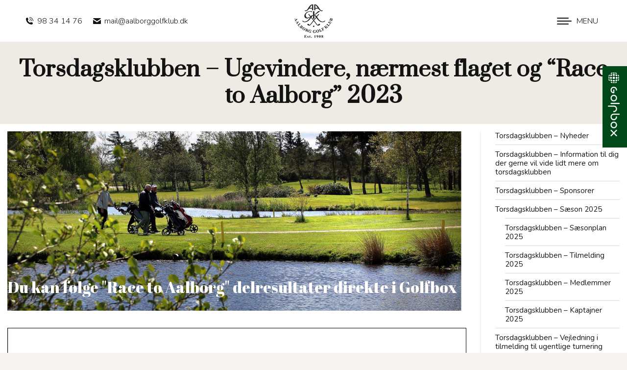

--- FILE ---
content_type: text/html; charset=UTF-8
request_url: https://aalborggolfklub.dk/medlemmer/klubber-i-klubben/torsdagsklub-nyheder/torsdagsklubben-ugevindere-og-naermest-flaget-2023/
body_size: 18164
content:
<!DOCTYPE html>
<!--[if !(IE 6) | !(IE 7) | !(IE 8)  ]><!-->
<html lang="da-DK" class="no-js">
<!--<![endif]-->
<head>
	<meta charset="UTF-8" />
				<meta name="viewport" content="width=device-width, initial-scale=1, maximum-scale=1, user-scalable=0"/>
			<meta name="theme-color" content="#cc970e"/>	<link rel="profile" href="https://gmpg.org/xfn/11" />
	<meta name='robots' content='index, follow, max-image-preview:large, max-snippet:-1, max-video-preview:-1' />
<script id="cookieyes" type="text/javascript" src="https://cdn-cookieyes.com/client_data/f9c7f697d4f175005b3135a7/script.js"></script>
	<!-- This site is optimized with the Yoast SEO plugin v26.8 - https://yoast.com/product/yoast-seo-wordpress/ -->
	<title>Torsdagsklubben - Ugevindere, nærmest flaget og &quot;Race to Aalborg&quot; 2023 - Aalborg Golf Klub</title>
	<link rel="canonical" href="https://aalborggolfklub.dk/medlemmer/klubber-i-klubben/torsdagsklub-nyheder/torsdagsklubben-ugevindere-og-naermest-flaget-2023/" />
	<meta property="og:locale" content="da_DK" />
	<meta property="og:type" content="article" />
	<meta property="og:title" content="Torsdagsklubben - Ugevindere, nærmest flaget og &quot;Race to Aalborg&quot; 2023 - Aalborg Golf Klub" />
	<meta property="og:url" content="https://aalborggolfklub.dk/medlemmer/klubber-i-klubben/torsdagsklub-nyheder/torsdagsklubben-ugevindere-og-naermest-flaget-2023/" />
	<meta property="og:site_name" content="Aalborg Golf Klub" />
	<meta property="article:modified_time" content="2024-07-08T23:28:31+00:00" />
	<meta name="twitter:card" content="summary_large_image" />
	<meta name="twitter:label1" content="Estimeret læsetid" />
	<meta name="twitter:data1" content="1 minut" />
	<script type="application/ld+json" class="yoast-schema-graph">{"@context":"https://schema.org","@graph":[{"@type":"WebPage","@id":"https://aalborggolfklub.dk/medlemmer/klubber-i-klubben/torsdagsklub-nyheder/torsdagsklubben-ugevindere-og-naermest-flaget-2023/","url":"https://aalborggolfklub.dk/medlemmer/klubber-i-klubben/torsdagsklub-nyheder/torsdagsklubben-ugevindere-og-naermest-flaget-2023/","name":"Torsdagsklubben - Ugevindere, nærmest flaget og \"Race to Aalborg\" 2023 - Aalborg Golf Klub","isPartOf":{"@id":"https://aalborggolfklub.dk/#website"},"datePublished":"2023-03-31T15:48:05+00:00","dateModified":"2024-07-08T23:28:31+00:00","breadcrumb":{"@id":"https://aalborggolfklub.dk/medlemmer/klubber-i-klubben/torsdagsklub-nyheder/torsdagsklubben-ugevindere-og-naermest-flaget-2023/#breadcrumb"},"inLanguage":"da-DK","potentialAction":[{"@type":"ReadAction","target":["https://aalborggolfklub.dk/medlemmer/klubber-i-klubben/torsdagsklub-nyheder/torsdagsklubben-ugevindere-og-naermest-flaget-2023/"]}]},{"@type":"BreadcrumbList","@id":"https://aalborggolfklub.dk/medlemmer/klubber-i-klubben/torsdagsklub-nyheder/torsdagsklubben-ugevindere-og-naermest-flaget-2023/#breadcrumb","itemListElement":[{"@type":"ListItem","position":1,"name":"Hjem","item":"https://aalborggolfklub.dk/"},{"@type":"ListItem","position":2,"name":"Medlemmer","item":"https://aalborggolfklub.dk/medlemmer/"},{"@type":"ListItem","position":3,"name":"Interne Klubber","item":"https://aalborggolfklub.dk/medlemmer/klubber-i-klubben/"},{"@type":"ListItem","position":4,"name":"Torsdagsklubben &#8211; Nyheder","item":"https://aalborggolfklub.dk/medlemmer/klubber-i-klubben/torsdagsklub-nyheder/"},{"@type":"ListItem","position":5,"name":"Torsdagsklubben &#8211; Ugevindere, nærmest flaget og &#8220;Race to Aalborg&#8221; 2023"}]},{"@type":"WebSite","@id":"https://aalborggolfklub.dk/#website","url":"https://aalborggolfklub.dk/","name":"Aalborg Golf Klub","description":"Velkommen til Aalborg Golf Klub","potentialAction":[{"@type":"SearchAction","target":{"@type":"EntryPoint","urlTemplate":"https://aalborggolfklub.dk/?s={search_term_string}"},"query-input":{"@type":"PropertyValueSpecification","valueRequired":true,"valueName":"search_term_string"}}],"inLanguage":"da-DK"}]}</script>
	<!-- / Yoast SEO plugin. -->


<link rel='dns-prefetch' href='//cdnjs.cloudflare.com' />
<link rel='dns-prefetch' href='//fonts.googleapis.com' />
<link rel="alternate" type="application/rss+xml" title="Aalborg Golf Klub &raquo; Feed" href="https://aalborggolfklub.dk/feed/" />
<link rel="alternate" type="application/rss+xml" title="Aalborg Golf Klub &raquo;-kommentar-feed" href="https://aalborggolfklub.dk/comments/feed/" />
<link rel="alternate" title="oEmbed (JSON)" type="application/json+oembed" href="https://aalborggolfklub.dk/wp-json/oembed/1.0/embed?url=https%3A%2F%2Faalborggolfklub.dk%2Fmedlemmer%2Fklubber-i-klubben%2Ftorsdagsklub-nyheder%2Ftorsdagsklubben-ugevindere-og-naermest-flaget-2023%2F" />
<link rel="alternate" title="oEmbed (XML)" type="text/xml+oembed" href="https://aalborggolfklub.dk/wp-json/oembed/1.0/embed?url=https%3A%2F%2Faalborggolfklub.dk%2Fmedlemmer%2Fklubber-i-klubben%2Ftorsdagsklub-nyheder%2Ftorsdagsklubben-ugevindere-og-naermest-flaget-2023%2F&#038;format=xml" />
<style id='wp-img-auto-sizes-contain-inline-css'>
img:is([sizes=auto i],[sizes^="auto," i]){contain-intrinsic-size:3000px 1500px}
/*# sourceURL=wp-img-auto-sizes-contain-inline-css */
</style>
<link rel='stylesheet' id='wpmf-bakery-style-css' href='https://aalborggolfklub.dk/wp-content/plugins/wp-media-folder/assets/css/vc_style.css?ver=6.1.9' media='all' />
<link rel='stylesheet' id='wpmf-bakery-display-gallery-style-css' href='https://aalborggolfklub.dk/wp-content/plugins/wp-media-folder/assets/css/display-gallery/style-display-gallery.css?ver=6.1.9' media='all' />
<style id='wp-emoji-styles-inline-css'>

	img.wp-smiley, img.emoji {
		display: inline !important;
		border: none !important;
		box-shadow: none !important;
		height: 1em !important;
		width: 1em !important;
		margin: 0 0.07em !important;
		vertical-align: -0.1em !important;
		background: none !important;
		padding: 0 !important;
	}
/*# sourceURL=wp-emoji-styles-inline-css */
</style>
<style id='classic-theme-styles-inline-css'>
/*! This file is auto-generated */
.wp-block-button__link{color:#fff;background-color:#32373c;border-radius:9999px;box-shadow:none;text-decoration:none;padding:calc(.667em + 2px) calc(1.333em + 2px);font-size:1.125em}.wp-block-file__button{background:#32373c;color:#fff;text-decoration:none}
/*# sourceURL=/wp-includes/css/classic-themes.min.css */
</style>
<link rel='stylesheet' id='wpmf-gallery-popup-style-css' href='https://aalborggolfklub.dk/wp-content/plugins/wp-media-folder/assets/css/display-gallery/magnific-popup.css?ver=0.9.9' media='all' />
<link rel='stylesheet' id='contact-form-7-css' href='https://aalborggolfklub.dk/wp-content/plugins/contact-form-7/includes/css/styles.css?ver=6.1.4' media='all' />
<link rel='stylesheet' id='go-pricing-styles-css' href='https://aalborggolfklub.dk/wp-content/plugins/go_pricing/assets/css/go_pricing_styles.css?ver=3.4' media='all' />
<link rel='stylesheet' id='pure-css-css' href='https://aalborggolfklub.dk/wp-content/plugins/views-for-ninja-forms/assets/css/pure-min.css?ver=7e423086fd142aa1b1ed0f16fe1def2e' media='all' />
<link rel='stylesheet' id='pure-grid-css-css' href='https://aalborggolfklub.dk/wp-content/plugins/views-for-ninja-forms/assets/css/grids-responsive-min.css?ver=7e423086fd142aa1b1ed0f16fe1def2e' media='all' />
<link rel='stylesheet' id='nf-views-front-css' href='https://aalborggolfklub.dk/wp-content/plugins/views-for-ninja-forms/assets/css/nf-views-display.css?ver=7e423086fd142aa1b1ed0f16fe1def2e' media='all' />
<link rel='stylesheet' id='wp-show-posts-css' href='https://aalborggolfklub.dk/wp-content/plugins/wp-show-posts/css/wp-show-posts-min.css?ver=1.1.6' media='all' />
<link rel='stylesheet' id='the7-font-css' href='https://aalborggolfklub.dk/wp-content/themes/dt-the7/fonts/icomoon-the7-font/icomoon-the7-font.min.css?ver=14.2.0' media='all' />
<link rel='stylesheet' id='the7-awesome-fonts-css' href='https://aalborggolfklub.dk/wp-content/themes/dt-the7/fonts/FontAwesome/css/all.min.css?ver=14.2.0' media='all' />
<link rel='stylesheet' id='the7-awesome-fonts-back-css' href='https://aalborggolfklub.dk/wp-content/themes/dt-the7/fonts/FontAwesome/back-compat.min.css?ver=14.2.0' media='all' />
<link rel='stylesheet' id='the7-Defaults-css' href='https://aalborggolfklub.dk/wp-content/uploads/smile_fonts/Defaults/Defaults.css?ver=7e423086fd142aa1b1ed0f16fe1def2e' media='all' />
<link rel='stylesheet' id='tablepress-default-css' href='https://aalborggolfklub.dk/wp-content/tablepress-combined.min.css?ver=42' media='all' />
<link rel='stylesheet' id='js_composer_front-css' href='https://aalborggolfklub.dk/wp-content/plugins/js_composer/assets/css/js_composer.min.css?ver=8.7.2' media='all' />
<link rel='stylesheet' id='dt-web-fonts-css' href='https://fonts.googleapis.com/css?family=Roboto:400,600,700%7CNunito:300,400,600,700%7CPrata:400,600,700,900%7CPlayfair+Display:400,600,700' media='all' />
<link rel='stylesheet' id='dt-main-css' href='https://aalborggolfklub.dk/wp-content/themes/dt-the7/css/main.min.css?ver=14.2.0' media='all' />
<link rel='stylesheet' id='the7-custom-scrollbar-css' href='https://aalborggolfklub.dk/wp-content/themes/dt-the7/lib/custom-scrollbar/custom-scrollbar.min.css?ver=14.2.0' media='all' />
<link rel='stylesheet' id='the7-wpbakery-css' href='https://aalborggolfklub.dk/wp-content/themes/dt-the7/css/wpbakery.min.css?ver=14.2.0' media='all' />
<link rel='stylesheet' id='the7-core-css' href='https://aalborggolfklub.dk/wp-content/plugins/dt-the7-core/assets/css/post-type.min.css?ver=2.7.12' media='all' />
<link rel='stylesheet' id='cf7cf-style-css' href='https://aalborggolfklub.dk/wp-content/plugins/cf7-conditional-fields/style.css?ver=2.6.7' media='all' />
<link rel='stylesheet' id='the7-css-vars-css' href='https://aalborggolfklub.dk/wp-content/uploads/the7-css/css-vars.css?ver=51d46ff29073' media='all' />
<link rel='stylesheet' id='dt-custom-css' href='https://aalborggolfklub.dk/wp-content/uploads/the7-css/custom.css?ver=51d46ff29073' media='all' />
<link rel='stylesheet' id='dt-media-css' href='https://aalborggolfklub.dk/wp-content/uploads/the7-css/media.css?ver=51d46ff29073' media='all' />
<link rel='stylesheet' id='the7-mega-menu-css' href='https://aalborggolfklub.dk/wp-content/uploads/the7-css/mega-menu.css?ver=51d46ff29073' media='all' />
<link rel='stylesheet' id='the7-elements-albums-portfolio-css' href='https://aalborggolfklub.dk/wp-content/uploads/the7-css/the7-elements-albums-portfolio.css?ver=51d46ff29073' media='all' />
<link rel='stylesheet' id='the7-elements-css' href='https://aalborggolfklub.dk/wp-content/uploads/the7-css/post-type-dynamic.css?ver=51d46ff29073' media='all' />
<link rel='stylesheet' id='style-css' href='https://aalborggolfklub.dk/wp-content/themes/dt-the7-child/style.css?ver=14.2.0' media='all' />
<script src="https://aalborggolfklub.dk/wp-includes/js/jquery/jquery.min.js?ver=3.7.1" id="jquery-core-js"></script>
<script src="https://aalborggolfklub.dk/wp-includes/js/jquery/jquery-migrate.min.js?ver=3.4.1" id="jquery-migrate-js"></script>
<script id="gw-tweenmax-js-before">
var oldGS=window.GreenSockGlobals,oldGSQueue=window._gsQueue,oldGSDefine=window._gsDefine;window._gsDefine=null;delete(window._gsDefine);var gwGS=window.GreenSockGlobals={};
//# sourceURL=gw-tweenmax-js-before
</script>
<script src="https://cdnjs.cloudflare.com/ajax/libs/gsap/1.11.2/TweenMax.min.js" id="gw-tweenmax-js"></script>
<script id="gw-tweenmax-js-after">
try{window.GreenSockGlobals=null;window._gsQueue=null;window._gsDefine=null;delete(window.GreenSockGlobals);delete(window._gsQueue);delete(window._gsDefine);window.GreenSockGlobals=oldGS;window._gsQueue=oldGSQueue;window._gsDefine=oldGSDefine;}catch(e){}
//# sourceURL=gw-tweenmax-js-after
</script>
<script id="dt-above-fold-js-extra">
var dtLocal = {"themeUrl":"https://aalborggolfklub.dk/wp-content/themes/dt-the7","passText":"To view this protected post, enter the password below:","moreButtonText":{"loading":"Loading...","loadMore":"Load more"},"postID":"30512","ajaxurl":"https://aalborggolfklub.dk/wp-admin/admin-ajax.php","REST":{"baseUrl":"https://aalborggolfklub.dk/wp-json/the7/v1","endpoints":{"sendMail":"/send-mail"}},"contactMessages":{"required":"One or more fields have an error. Please check and try again.","terms":"Please accept the privacy policy.","fillTheCaptchaError":"Please, fill the captcha."},"captchaSiteKey":"","ajaxNonce":"4462d04cf2","pageData":{"type":"page","template":"page","layout":null},"themeSettings":{"smoothScroll":"off","lazyLoading":false,"desktopHeader":{"height":135},"ToggleCaptionEnabled":"disabled","ToggleCaption":"Navigation","floatingHeader":{"showAfter":94,"showMenu":true,"height":135,"logo":{"showLogo":true,"html":"\u003Cimg class=\" preload-me\" src=\"https://aalborggolfklub.dk/wp-content/uploads/2023/07/AaGK-logo-2023-med-navn-header.png\" srcset=\"https://aalborggolfklub.dk/wp-content/uploads/2023/07/AaGK-logo-2023-med-navn-header.png 78w, https://aalborggolfklub.dk/wp-content/uploads/2023/07/AaGK-logo-2023-med-navn-retina-header.png 156w\" width=\"78\" height=\"68\"   sizes=\"78px\" alt=\"Aalborg Golf Klub\" /\u003E","url":"https://aalborggolfklub.dk/"}},"topLine":{"floatingTopLine":{"logo":{"showLogo":false,"html":""}}},"mobileHeader":{"firstSwitchPoint":1460,"secondSwitchPoint":768,"firstSwitchPointHeight":85,"secondSwitchPointHeight":85,"mobileToggleCaptionEnabled":"right","mobileToggleCaption":"MENU"},"stickyMobileHeaderFirstSwitch":{"logo":{"html":"\u003Cimg class=\" preload-me\" src=\"https://aalborggolfklub.dk/wp-content/uploads/2023/07/AaGK-logo-2023-med-navn-header.png\" srcset=\"https://aalborggolfklub.dk/wp-content/uploads/2023/07/AaGK-logo-2023-med-navn-header.png 78w, https://aalborggolfklub.dk/wp-content/uploads/2023/07/AaGK-logo-2023-med-navn-retina-header.png 156w\" width=\"78\" height=\"68\"   sizes=\"78px\" alt=\"Aalborg Golf Klub\" /\u003E"}},"stickyMobileHeaderSecondSwitch":{"logo":{"html":"\u003Cimg class=\" preload-me\" src=\"https://aalborggolfklub.dk/wp-content/uploads/2023/07/AaGK-logo-2023-med-navn-header.png\" srcset=\"https://aalborggolfklub.dk/wp-content/uploads/2023/07/AaGK-logo-2023-med-navn-header.png 78w, https://aalborggolfklub.dk/wp-content/uploads/2023/07/AaGK-logo-2023-med-navn-retina-header.png 156w\" width=\"78\" height=\"68\"   sizes=\"78px\" alt=\"Aalborg Golf Klub\" /\u003E"}},"sidebar":{"switchPoint":992},"boxedWidth":"1440px"},"VCMobileScreenWidth":"768"};
var dtShare = {"shareButtonText":{"facebook":"Share on Facebook","twitter":"Share on X","pinterest":"Pin it","linkedin":"Share on Linkedin","whatsapp":"Share on Whatsapp"},"overlayOpacity":"85"};
//# sourceURL=dt-above-fold-js-extra
</script>
<script src="https://aalborggolfklub.dk/wp-content/themes/dt-the7/js/above-the-fold.min.js?ver=14.2.0" id="dt-above-fold-js"></script>
<script></script><link rel="https://api.w.org/" href="https://aalborggolfklub.dk/wp-json/" /><link rel="alternate" title="JSON" type="application/json" href="https://aalborggolfklub.dk/wp-json/wp/v2/pages/30512" /><link rel="EditURI" type="application/rsd+xml" title="RSD" href="https://aalborggolfklub.dk/xmlrpc.php?rsd" />

<link rel='shortlink' href='https://aalborggolfklub.dk/?p=30512' />
<style id="mystickymenu" type="text/css">#mysticky-nav { width:100%; position: static; height: auto !important; }#mysticky-nav.wrapfixed { position:fixed; left: 0px; margin-top:0px;  z-index: 99990; -webkit-transition: 0.3s; -moz-transition: 0.3s; -o-transition: 0.3s; transition: 0.3s; -ms-filter:"progid:DXImageTransform.Microsoft.Alpha(Opacity=90)"; filter: alpha(opacity=90); opacity:0.9; background-color: #f7f5e7;}#mysticky-nav.wrapfixed .myfixed{ background-color: #f7f5e7; position: relative;top: auto;left: auto;right: auto;}#mysticky-nav .myfixed { margin:0 auto; float:none; border:0px; background:none; max-width:100%; }</style>			<style type="text/css">
																															</style>
			<script type="text/javascript">
(function(url){
	if(/(?:Chrome\/26\.0\.1410\.63 Safari\/537\.31|WordfenceTestMonBot)/.test(navigator.userAgent)){ return; }
	var addEvent = function(evt, handler) {
		if (window.addEventListener) {
			document.addEventListener(evt, handler, false);
		} else if (window.attachEvent) {
			document.attachEvent('on' + evt, handler);
		}
	};
	var removeEvent = function(evt, handler) {
		if (window.removeEventListener) {
			document.removeEventListener(evt, handler, false);
		} else if (window.detachEvent) {
			document.detachEvent('on' + evt, handler);
		}
	};
	var evts = 'contextmenu dblclick drag dragend dragenter dragleave dragover dragstart drop keydown keypress keyup mousedown mousemove mouseout mouseover mouseup mousewheel scroll'.split(' ');
	var logHuman = function() {
		if (window.wfLogHumanRan) { return; }
		window.wfLogHumanRan = true;
		var wfscr = document.createElement('script');
		wfscr.type = 'text/javascript';
		wfscr.async = true;
		wfscr.src = url + '&r=' + Math.random();
		(document.getElementsByTagName('head')[0]||document.getElementsByTagName('body')[0]).appendChild(wfscr);
		for (var i = 0; i < evts.length; i++) {
			removeEvent(evts[i], logHuman);
		}
	};
	for (var i = 0; i < evts.length; i++) {
		addEvent(evts[i], logHuman);
	}
})('//aalborggolfklub.dk/?wordfence_lh=1&hid=C743DFF9338054E19EB76052C16CB980');
</script><meta name="generator" content="Powered by WPBakery Page Builder - drag and drop page builder for WordPress."/>
<meta name="generator" content="Powered by Slider Revolution 6.7.38 - responsive, Mobile-Friendly Slider Plugin for WordPress with comfortable drag and drop interface." />
<script>function setREVStartSize(e){
			//window.requestAnimationFrame(function() {
				window.RSIW = window.RSIW===undefined ? window.innerWidth : window.RSIW;
				window.RSIH = window.RSIH===undefined ? window.innerHeight : window.RSIH;
				try {
					var pw = document.getElementById(e.c).parentNode.offsetWidth,
						newh;
					pw = pw===0 || isNaN(pw) || (e.l=="fullwidth" || e.layout=="fullwidth") ? window.RSIW : pw;
					e.tabw = e.tabw===undefined ? 0 : parseInt(e.tabw);
					e.thumbw = e.thumbw===undefined ? 0 : parseInt(e.thumbw);
					e.tabh = e.tabh===undefined ? 0 : parseInt(e.tabh);
					e.thumbh = e.thumbh===undefined ? 0 : parseInt(e.thumbh);
					e.tabhide = e.tabhide===undefined ? 0 : parseInt(e.tabhide);
					e.thumbhide = e.thumbhide===undefined ? 0 : parseInt(e.thumbhide);
					e.mh = e.mh===undefined || e.mh=="" || e.mh==="auto" ? 0 : parseInt(e.mh,0);
					if(e.layout==="fullscreen" || e.l==="fullscreen")
						newh = Math.max(e.mh,window.RSIH);
					else{
						e.gw = Array.isArray(e.gw) ? e.gw : [e.gw];
						for (var i in e.rl) if (e.gw[i]===undefined || e.gw[i]===0) e.gw[i] = e.gw[i-1];
						e.gh = e.el===undefined || e.el==="" || (Array.isArray(e.el) && e.el.length==0)? e.gh : e.el;
						e.gh = Array.isArray(e.gh) ? e.gh : [e.gh];
						for (var i in e.rl) if (e.gh[i]===undefined || e.gh[i]===0) e.gh[i] = e.gh[i-1];
											
						var nl = new Array(e.rl.length),
							ix = 0,
							sl;
						e.tabw = e.tabhide>=pw ? 0 : e.tabw;
						e.thumbw = e.thumbhide>=pw ? 0 : e.thumbw;
						e.tabh = e.tabhide>=pw ? 0 : e.tabh;
						e.thumbh = e.thumbhide>=pw ? 0 : e.thumbh;
						for (var i in e.rl) nl[i] = e.rl[i]<window.RSIW ? 0 : e.rl[i];
						sl = nl[0];
						for (var i in nl) if (sl>nl[i] && nl[i]>0) { sl = nl[i]; ix=i;}
						var m = pw>(e.gw[ix]+e.tabw+e.thumbw) ? 1 : (pw-(e.tabw+e.thumbw)) / (e.gw[ix]);
						newh =  (e.gh[ix] * m) + (e.tabh + e.thumbh);
					}
					var el = document.getElementById(e.c);
					if (el!==null && el) el.style.height = newh+"px";
					el = document.getElementById(e.c+"_wrapper");
					if (el!==null && el) {
						el.style.height = newh+"px";
						el.style.display = "block";
					}
				} catch(e){
					console.log("Failure at Presize of Slider:" + e)
				}
			//});
		  };</script>
<style type="text/css" data-type="vc_shortcodes-default-css">.vc_do_custom_heading{margin-bottom:0.625rem;margin-top:0;}</style><style type="text/css" data-type="vc_shortcodes-custom-css">.vc_custom_1686304463485{padding-top: 300px !important;padding-bottom: 30px !important;background-image: url(https://aalborggolfklub.dk/wp-content/uploads/2022/03/Aalborg-golf-2016-4-4-scaled.jpg?id=24500) !important;background-position: center !important;background-repeat: no-repeat !important;background-size: cover !important;}</style><noscript><style> .wpb_animate_when_almost_visible { opacity: 1; }</style></noscript><style id='the7-custom-inline-css' type='text/css'>
.sub-nav .menu-item i.fa,
.sub-nav .menu-item i.fas,
.sub-nav .menu-item i.far,
.sub-nav .menu-item i.fab {
	text-align: center;
	width: 1.25em;
}

a:link {
  text-decoration: none;
}

h1 {
    color:#eae8dc;
}


.mobile-main-nav > li.has-children > a:after, .mobile-main-nav .next-level-button, .mobile-main-nav > li.menu-item-language > a:after {
    color: rgba(204,151,14,0.99);
}

.content table, .content td, .content th {

    border-color: rgba(51,51,51,0);

}

.rte {
    max-width: 82rem;
    margin: 4rem auto 0;
    line-height: 1.474em;
}

.dt-accordion-bg-on.wpb_content_element .wpb_accordion_wrapper .wpb_accordion_header {
    background-color: #edebe4;
}

/* MOBIL MENU IKON */
.dt-mobile-header .next-level-button:before {
    content: "\f009";
    color: #c39836;
    border-left: 0px solid #c39836;
    padding-left: 14px;
    font-family: icomoon-the7-font!important;
}

i {
    font-style: normal;
}

.dt-mobile-header .next-level-button svg {
    display: none;
}


/* MOBIL MENU SHADOW */
.right-mobile-menu .show-mobile-header .dt-mobile-header {
	  -webkit-box-shadow: -3px 0px 15px 5px rgba(0,0,0,0.3); 
box-shadow: -3px 0px 15px 5px rgba(0,0,0,0.3);
}

/* GOLFBOX STICKY MENU */
    #wpbs_slider{
        -webkit-border-top-left-radius: 0px;
        -webkit-border-bottom-left-radius: 0px;
        -moz-border-radius-topleft: 0px;
        -moz-border-radius-bottomleft: 0px;
        border-top-left-radius: 0px;
        border-bottom-left-radius: 0px;
        position: fixed;
        top:135px;
        right:-200px;
        width:250px;;
        height:166px;       
        background: #004817 url('https://aalborggolfklub.dk/wp-content/uploads/2022/02/golfbox-logo-neg-vertical.png') center no-repeat;
        background-size: 36px 146px;
        background-position: 5px 5px;
        cursor: pointer;
        z-index:999999;
    }
    .icon_label{
        color: ;
        float: left;
        position:relative;
        font-size: 12pt; 
        font-weight: bold;
        width: 50px;       
        height: 166px;
    }
    .wpbs_handle{
       padding: 5px;
       line-height: 40px;
       text-align: right;
       color: #303030;
    }
    #wpbs__cont .widgettitle{
        font-size:10pt;
        font-weight: bold;
    }
    #wpbs__cont{
        margin-left:50px;
        color:#303030;
        -webkit-border-radius: 0px;
        -webkit-border-bottom-left-radius: 0px;
        -moz-border-radius: 0px;
        -moz-border-radius-bottomleft: 0px;
        border-radius: 0px;
        border-bottom-left-radius: 0px;
    }
    #wpbs__cont .widget{
        padding-left: 10px;
        padding-right: 0px;
        font-size:9pt;
    }
    .widgetcont{
        padding: 10px;
        font-size:9pt;
			  background-color: #004817;
    }

/* BANESLØJFE FORSIDE */
.box {
    position: absolute;
background-color: #FFF;
    color:#131313;
	  font-size: 14px;
	font-family: nunito;
    width:100%;
	  margin-left: -15px;
	margin-top: -20px;
	    overflow: visible;
    z-index: 99;
}
.box input[name="readmore"]{
    display: none;
}
.box h1{
    margin-bottom: 30px;
    text-align: center;
}
.box .des{
    text-align: justify;
    position: relative;
    overflow: hidden;
    max-height: 280px;
    transition: 0.5s ease-in-out;
}
.box .des::before{
    position: absolute;
    bottom:0;
    left:0;
    width:100%;
    height:50px;
    transition: 0.5s ease-in-out;
    content:'';
    background-image: linear-gradient(to top, #fff, transparent);
}
.box .button{
    margin-top:30px;
    text-align: center;
}
.box label{
    text-align: center;
    display: inline-block;
	  border: solid 2px #cc970e;
    width:100px;
    height:30px;
    position: relative;
    cursor: pointer;
}
.box label::before{
    position: absolute;
    top:0;
    left:0;
    width:100%;
    height:100%;
    content:attr(data-more);
    display: flex;
    justify-content: center;
    align-items: center;
}
.box input[name="readmore"]:checked ~ .content label::before{
    content:attr(data-less);
}
.box input[name="readmore"]:checked ~ .content .des{
    max-height: 600px;
}
.box input[name="readmore"]:checked ~ .content .des::before{
    height: 0px;
}
.content{
    position: relative;
}

.box input[name="readmore"]:checked ~ .content::before{
    bottom:80%;
    right:100%;
    transform: rotate(-50deg);
}
.box input[name="readmore"]:checked ~ .content::after{
    transform: translate(75%,55%) rotate(30deg);
}
</style>
<style id='custom-css-pro'>.tablepress.pricing-table thead th {
    font-size: 20px;
    text-transform: uppercase;
    color: white;
    border-radius: 10px 10px 0 0;
}
.tablepress.pricing-table th.column-1 {
    background-color: #AF997A;
}
.tablepress.pricing-table th.column-2 {
    background-color: #C26030;
}

.tablepress.pricing-table th.column-3 {
    background-color: #1B3302;
}    
    
.tablepress.pricing-table th.column-4 {
    background-color: #BB9A50;
} 

.tablepress.pricing-table th.column-5 {
    background-color: #10212D;
} 

.tablepress.pricing-table .row-2 {
    font-size: 16px;
color: white;
font-weight: 700;
}
.tablepress.pricing-table .row-2 .column-1 {
    background-color: #AF997A;
}
.tablepress.pricing-table .row-2 .column-2 {
    background-color: #D17C53;
    
}
.tablepress.pricing-table .row-2 .column-3 {
    background-color: #224200;
}
.tablepress.pricing-table .row-2 .column-4 {
    background-color: #E9C168;
}
.tablepress.pricing-table .row-2 .column-5 {
    background-color: #254B66;
}

.tablepress.pricing-table td.column-1 {
    background-color: #AF997A;
    font-size: 12px;
color: white;
font-weight: 700;
}
.tablepress.pricing-table td, .tablepress.pricing-table tfoot th {
    border-left: 1px solid #ddd;
    border-right: 1px solid #ddd;
}
.tablepress.pricing-table td, .tablepress.pricing-table .pt-icon {
    vertical-align: middle;
}
.tablepress.pricing-table {
    border-collapse: separate;
    border-spacing: 5px 0  ;
}
.tablepress.pricing-table tbody {
    text-align:center;
}</style><style id='global-styles-inline-css'>
:root{--wp--preset--aspect-ratio--square: 1;--wp--preset--aspect-ratio--4-3: 4/3;--wp--preset--aspect-ratio--3-4: 3/4;--wp--preset--aspect-ratio--3-2: 3/2;--wp--preset--aspect-ratio--2-3: 2/3;--wp--preset--aspect-ratio--16-9: 16/9;--wp--preset--aspect-ratio--9-16: 9/16;--wp--preset--color--black: #000000;--wp--preset--color--cyan-bluish-gray: #abb8c3;--wp--preset--color--white: #FFF;--wp--preset--color--pale-pink: #f78da7;--wp--preset--color--vivid-red: #cf2e2e;--wp--preset--color--luminous-vivid-orange: #ff6900;--wp--preset--color--luminous-vivid-amber: #fcb900;--wp--preset--color--light-green-cyan: #7bdcb5;--wp--preset--color--vivid-green-cyan: #00d084;--wp--preset--color--pale-cyan-blue: #8ed1fc;--wp--preset--color--vivid-cyan-blue: #0693e3;--wp--preset--color--vivid-purple: #9b51e0;--wp--preset--color--accent: #cc970e;--wp--preset--color--dark-gray: #111;--wp--preset--color--light-gray: #767676;--wp--preset--gradient--vivid-cyan-blue-to-vivid-purple: linear-gradient(135deg,rgb(6,147,227) 0%,rgb(155,81,224) 100%);--wp--preset--gradient--light-green-cyan-to-vivid-green-cyan: linear-gradient(135deg,rgb(122,220,180) 0%,rgb(0,208,130) 100%);--wp--preset--gradient--luminous-vivid-amber-to-luminous-vivid-orange: linear-gradient(135deg,rgb(252,185,0) 0%,rgb(255,105,0) 100%);--wp--preset--gradient--luminous-vivid-orange-to-vivid-red: linear-gradient(135deg,rgb(255,105,0) 0%,rgb(207,46,46) 100%);--wp--preset--gradient--very-light-gray-to-cyan-bluish-gray: linear-gradient(135deg,rgb(238,238,238) 0%,rgb(169,184,195) 100%);--wp--preset--gradient--cool-to-warm-spectrum: linear-gradient(135deg,rgb(74,234,220) 0%,rgb(151,120,209) 20%,rgb(207,42,186) 40%,rgb(238,44,130) 60%,rgb(251,105,98) 80%,rgb(254,248,76) 100%);--wp--preset--gradient--blush-light-purple: linear-gradient(135deg,rgb(255,206,236) 0%,rgb(152,150,240) 100%);--wp--preset--gradient--blush-bordeaux: linear-gradient(135deg,rgb(254,205,165) 0%,rgb(254,45,45) 50%,rgb(107,0,62) 100%);--wp--preset--gradient--luminous-dusk: linear-gradient(135deg,rgb(255,203,112) 0%,rgb(199,81,192) 50%,rgb(65,88,208) 100%);--wp--preset--gradient--pale-ocean: linear-gradient(135deg,rgb(255,245,203) 0%,rgb(182,227,212) 50%,rgb(51,167,181) 100%);--wp--preset--gradient--electric-grass: linear-gradient(135deg,rgb(202,248,128) 0%,rgb(113,206,126) 100%);--wp--preset--gradient--midnight: linear-gradient(135deg,rgb(2,3,129) 0%,rgb(40,116,252) 100%);--wp--preset--font-size--small: 13px;--wp--preset--font-size--medium: 20px;--wp--preset--font-size--large: 36px;--wp--preset--font-size--x-large: 42px;--wp--preset--spacing--20: 0.44rem;--wp--preset--spacing--30: 0.67rem;--wp--preset--spacing--40: 1rem;--wp--preset--spacing--50: 1.5rem;--wp--preset--spacing--60: 2.25rem;--wp--preset--spacing--70: 3.38rem;--wp--preset--spacing--80: 5.06rem;--wp--preset--shadow--natural: 6px 6px 9px rgba(0, 0, 0, 0.2);--wp--preset--shadow--deep: 12px 12px 50px rgba(0, 0, 0, 0.4);--wp--preset--shadow--sharp: 6px 6px 0px rgba(0, 0, 0, 0.2);--wp--preset--shadow--outlined: 6px 6px 0px -3px rgb(255, 255, 255), 6px 6px rgb(0, 0, 0);--wp--preset--shadow--crisp: 6px 6px 0px rgb(0, 0, 0);}:where(.is-layout-flex){gap: 0.5em;}:where(.is-layout-grid){gap: 0.5em;}body .is-layout-flex{display: flex;}.is-layout-flex{flex-wrap: wrap;align-items: center;}.is-layout-flex > :is(*, div){margin: 0;}body .is-layout-grid{display: grid;}.is-layout-grid > :is(*, div){margin: 0;}:where(.wp-block-columns.is-layout-flex){gap: 2em;}:where(.wp-block-columns.is-layout-grid){gap: 2em;}:where(.wp-block-post-template.is-layout-flex){gap: 1.25em;}:where(.wp-block-post-template.is-layout-grid){gap: 1.25em;}.has-black-color{color: var(--wp--preset--color--black) !important;}.has-cyan-bluish-gray-color{color: var(--wp--preset--color--cyan-bluish-gray) !important;}.has-white-color{color: var(--wp--preset--color--white) !important;}.has-pale-pink-color{color: var(--wp--preset--color--pale-pink) !important;}.has-vivid-red-color{color: var(--wp--preset--color--vivid-red) !important;}.has-luminous-vivid-orange-color{color: var(--wp--preset--color--luminous-vivid-orange) !important;}.has-luminous-vivid-amber-color{color: var(--wp--preset--color--luminous-vivid-amber) !important;}.has-light-green-cyan-color{color: var(--wp--preset--color--light-green-cyan) !important;}.has-vivid-green-cyan-color{color: var(--wp--preset--color--vivid-green-cyan) !important;}.has-pale-cyan-blue-color{color: var(--wp--preset--color--pale-cyan-blue) !important;}.has-vivid-cyan-blue-color{color: var(--wp--preset--color--vivid-cyan-blue) !important;}.has-vivid-purple-color{color: var(--wp--preset--color--vivid-purple) !important;}.has-black-background-color{background-color: var(--wp--preset--color--black) !important;}.has-cyan-bluish-gray-background-color{background-color: var(--wp--preset--color--cyan-bluish-gray) !important;}.has-white-background-color{background-color: var(--wp--preset--color--white) !important;}.has-pale-pink-background-color{background-color: var(--wp--preset--color--pale-pink) !important;}.has-vivid-red-background-color{background-color: var(--wp--preset--color--vivid-red) !important;}.has-luminous-vivid-orange-background-color{background-color: var(--wp--preset--color--luminous-vivid-orange) !important;}.has-luminous-vivid-amber-background-color{background-color: var(--wp--preset--color--luminous-vivid-amber) !important;}.has-light-green-cyan-background-color{background-color: var(--wp--preset--color--light-green-cyan) !important;}.has-vivid-green-cyan-background-color{background-color: var(--wp--preset--color--vivid-green-cyan) !important;}.has-pale-cyan-blue-background-color{background-color: var(--wp--preset--color--pale-cyan-blue) !important;}.has-vivid-cyan-blue-background-color{background-color: var(--wp--preset--color--vivid-cyan-blue) !important;}.has-vivid-purple-background-color{background-color: var(--wp--preset--color--vivid-purple) !important;}.has-black-border-color{border-color: var(--wp--preset--color--black) !important;}.has-cyan-bluish-gray-border-color{border-color: var(--wp--preset--color--cyan-bluish-gray) !important;}.has-white-border-color{border-color: var(--wp--preset--color--white) !important;}.has-pale-pink-border-color{border-color: var(--wp--preset--color--pale-pink) !important;}.has-vivid-red-border-color{border-color: var(--wp--preset--color--vivid-red) !important;}.has-luminous-vivid-orange-border-color{border-color: var(--wp--preset--color--luminous-vivid-orange) !important;}.has-luminous-vivid-amber-border-color{border-color: var(--wp--preset--color--luminous-vivid-amber) !important;}.has-light-green-cyan-border-color{border-color: var(--wp--preset--color--light-green-cyan) !important;}.has-vivid-green-cyan-border-color{border-color: var(--wp--preset--color--vivid-green-cyan) !important;}.has-pale-cyan-blue-border-color{border-color: var(--wp--preset--color--pale-cyan-blue) !important;}.has-vivid-cyan-blue-border-color{border-color: var(--wp--preset--color--vivid-cyan-blue) !important;}.has-vivid-purple-border-color{border-color: var(--wp--preset--color--vivid-purple) !important;}.has-vivid-cyan-blue-to-vivid-purple-gradient-background{background: var(--wp--preset--gradient--vivid-cyan-blue-to-vivid-purple) !important;}.has-light-green-cyan-to-vivid-green-cyan-gradient-background{background: var(--wp--preset--gradient--light-green-cyan-to-vivid-green-cyan) !important;}.has-luminous-vivid-amber-to-luminous-vivid-orange-gradient-background{background: var(--wp--preset--gradient--luminous-vivid-amber-to-luminous-vivid-orange) !important;}.has-luminous-vivid-orange-to-vivid-red-gradient-background{background: var(--wp--preset--gradient--luminous-vivid-orange-to-vivid-red) !important;}.has-very-light-gray-to-cyan-bluish-gray-gradient-background{background: var(--wp--preset--gradient--very-light-gray-to-cyan-bluish-gray) !important;}.has-cool-to-warm-spectrum-gradient-background{background: var(--wp--preset--gradient--cool-to-warm-spectrum) !important;}.has-blush-light-purple-gradient-background{background: var(--wp--preset--gradient--blush-light-purple) !important;}.has-blush-bordeaux-gradient-background{background: var(--wp--preset--gradient--blush-bordeaux) !important;}.has-luminous-dusk-gradient-background{background: var(--wp--preset--gradient--luminous-dusk) !important;}.has-pale-ocean-gradient-background{background: var(--wp--preset--gradient--pale-ocean) !important;}.has-electric-grass-gradient-background{background: var(--wp--preset--gradient--electric-grass) !important;}.has-midnight-gradient-background{background: var(--wp--preset--gradient--midnight) !important;}.has-small-font-size{font-size: var(--wp--preset--font-size--small) !important;}.has-medium-font-size{font-size: var(--wp--preset--font-size--medium) !important;}.has-large-font-size{font-size: var(--wp--preset--font-size--large) !important;}.has-x-large-font-size{font-size: var(--wp--preset--font-size--x-large) !important;}
/*# sourceURL=global-styles-inline-css */
</style>
<link rel='stylesheet' id='vc_google_fonts_abril_fatfaceregular-css' href='https://fonts.googleapis.com/css?family=Abril+Fatface%3Aregular&#038;subset=latin&#038;ver=8.7.2' media='all' />
<link rel='stylesheet' id='pdfemb_embed_pdf_css-css' href='https://aalborggolfklub.dk/wp-content/plugins/pdf-embedder/assets/css/pdfemb.min.css?ver=4.9.3' media='all' />
<link rel='stylesheet' id='rs-plugin-settings-css' href='//aalborggolfklub.dk/wp-content/plugins/revslider/sr6/assets/css/rs6.css?ver=6.7.38' media='all' />
<style id='rs-plugin-settings-inline-css'>
#rs-demo-id {}
/*# sourceURL=rs-plugin-settings-inline-css */
</style>
</head>
<body id="the7-body" class="wp-singular page-template-default page page-id-30512 page-child parent-pageid-25114 wp-embed-responsive wp-theme-dt-the7 wp-child-theme-dt-the7-child the7-core-ver-2.7.12 boxed-layout dt-responsive-on right-mobile-menu-close-icon ouside-menu-close-icon mobile-close-left-caption  fade-big-mobile-menu-close-icon fade-medium-menu-close-icon srcset-enabled btn-flat custom-btn-color custom-btn-hover-color phantom-sticky phantom-disable-decoration phantom-main-logo-on sticky-mobile-header top-header first-switch-logo-center first-switch-menu-right second-switch-logo-center second-switch-menu-right layzr-loading-on popup-message-style the7-ver-14.2.0 dt-fa-compatibility wpb-js-composer js-comp-ver-8.7.2 vc_responsive">
<!-- slider div for right -->
<div id="wpbs_slider">
    <div class="icon_label" id="icon_label">
        <div class="wpbs_handle">
                    </div>
    </div>
    <div id="wpbs__cont">
        <div class="widgetcont">
<form id="loginform" action="https://golfbox.dk/login.asp?" method="post" name="loginform" target="_blank"><input id="Hidden1" name="loginform.submitted" type="hidden" value="true" /> <input id="Hidden2" name="command" type="hidden" value="login" />
<table style="max-width: 100%;" border="0" cellspacing="3" cellpadding="0">
<tbody>
<tr>
<td><i class="fa fa-user" style="color: #fff; font-size: 26px; padding-right: 6px;"></i> <span style="color: #0c0d3d;">.</span></td>
<td><span id="loginform.username"><input id="loginform.username" class="inputbox" name="loginform.username" size="8" type="text" value="2-" /></span></td>
</tr>
<tr>
<td><i class="fa fa-user-lock" style="color: #fff; font-size: 26px; padding-right: 6px;"></i> <span style="color: #0c0d3d;">.</span></td>
<td><input id="loginform.password" class="inputbox" name="loginform.password" size="8" type="password" /></td>
</tr>
<tr>
<td></td>
<td><input id="Submit1" class="default-btn-shortcode dt-btn dt-btn-s link-hover-off btn-inline-left" name="B2" size="12" type="submit" value="LOGIN" /></td>
</tr>
</tbody>
</table>
</form></div>
		</div>        </div>
    </div>

<script>
    var wpssclose_ = 0;
    jQuery('#icon_label').click(function () {
        if (wpssclose_ == 1) {
            jQuery('#wpbs_slider').animate({
                right: '-=200'
            }, 400, function () {
                // Animation complete.
            });
            wpssclose_ = 0;
        } else {
            jQuery('#wpbs_slider').animate({
                right: '+=200'
            }, 400, function () {
                // Animation complete.
            });
            wpssclose_ = 1;
        }
    });
</script><!-- The7 14.2.0 -->

<div id="page" class="boxed">
	<a class="skip-link screen-reader-text" href="#content">Skip to content</a>

<div class="masthead split-header fully-inside widgets full-height x-move-mobile-icon mobile-right-caption dt-parent-menu-clickable show-sub-menu-on-hover" >

	<div class="top-bar full-width-line top-bar-empty top-bar-line-hide">
	<div class="top-bar-bg" ></div>
	<div class="mini-widgets left-widgets"></div><div class="mini-widgets right-widgets"></div></div>

	<header class="header-bar" role="banner">

		<div class="branding">
	<div id="site-title" class="assistive-text">Aalborg Golf Klub</div>
	<div id="site-description" class="assistive-text">Velkommen til Aalborg Golf Klub</div>
	<a class="same-logo" href="https://aalborggolfklub.dk/"><img class=" preload-me" src="https://aalborggolfklub.dk/wp-content/uploads/2023/07/AaGK-logo-2023-med-navn-header.png" srcset="https://aalborggolfklub.dk/wp-content/uploads/2023/07/AaGK-logo-2023-med-navn-header.png 78w, https://aalborggolfklub.dk/wp-content/uploads/2023/07/AaGK-logo-2023-med-navn-retina-header.png 156w" width="78" height="68"   sizes="78px" alt="Aalborg Golf Klub" /></a></div>

		<nav class="navigation">

			<ul id="split_left-menu" class="main-nav underline-decoration from-centre-line outside-item-remove-margin"><li class="menu-item menu-item-type-custom menu-item-object-custom menu-item-has-children menu-item-23761 first has-children depth-0 dt-mega-menu mega-auto-width mega-column-2"><a href='#' data-level='1' aria-haspopup='true' aria-expanded='false'><span class="menu-item-text"><span class="menu-text">Medlemmer</span></span></a><div class="dt-mega-menu-wrap"><ul class="sub-nav level-arrows-on" role="group"><li class="menu-item menu-item-type-custom menu-item-object-custom menu-item-has-children menu-item-368 first has-children depth-1 hide-mega-title empty-title no-link dt-mega-parent wf-1-2"><a href='#' class='not-clickable-item' data-level='2' aria-haspopup='true' aria-expanded='false'><span class="menu-item-text"><span class="menu-text">1 spalte</span></span></a><ul class="sub-nav level-arrows-on" role="group"><li class="menu-item menu-item-type-post_type menu-item-object-page menu-item-134 first depth-2"><a href='https://aalborggolfklub.dk/medlemmer/junior/' data-level='3'><span class="menu-item-text"><span class="menu-text">Junior</span></span></a></li> <li class="menu-item menu-item-type-post_type menu-item-object-page menu-item-344 depth-2"><a href='https://aalborggolfklub.dk/medlemmer/sporten/' data-level='3'><span class="menu-item-text"><span class="menu-text">Sporten</span></span></a></li> <li class="menu-item menu-item-type-post_type menu-item-object-page menu-item-349 depth-2"><a href='https://aalborggolfklub.dk/medlemmer/medlemsfordele/' data-level='3'><span class="menu-item-text"><span class="menu-text">Medlemsfordele</span></span></a></li> </ul></li> <li class="menu-item menu-item-type-custom menu-item-object-custom menu-item-has-children menu-item-553 has-children depth-1 hide-mega-title empty-title no-link dt-mega-parent wf-1-2"><a href='#' class='not-clickable-item' data-level='2' aria-haspopup='true' aria-expanded='false'><span class="menu-item-text"><span class="menu-text">2 spalte</span></span></a><ul class="sub-nav level-arrows-on" role="group"><li class="menu-item menu-item-type-post_type menu-item-object-page menu-item-559 first depth-2"><a href='https://aalborggolfklub.dk/medlemmer/tilmeld-dig-pbs/' data-level='3'><span class="menu-item-text"><span class="menu-text">Tilmeld dig PBS</span></span></a></li> <li class="menu-item menu-item-type-post_type menu-item-object-page menu-item-26039 depth-2"><a href='https://aalborggolfklub.dk/gaester/driving-range/' data-level='3'><span class="menu-item-text"><span class="menu-text">Driving Range</span></span></a></li> <li class="menu-item menu-item-type-post_type menu-item-object-page current-page-ancestor menu-item-23827 depth-2"><a href='https://aalborggolfklub.dk/medlemmer/klubber-i-klubben/' data-level='3'><span class="menu-item-text"><span class="menu-text">Interne Klubber</span></span></a></li> </ul></li> </ul></div></li> <li class="menu-item menu-item-type-post_type menu-item-object-page menu-item-has-children menu-item-245 has-children depth-0 dt-mega-menu mega-auto-width mega-column-2"><a href='https://aalborggolfklub.dk/bliv-medlem/' data-level='1' aria-haspopup='true' aria-expanded='false'><span class="menu-item-text"><span class="menu-text">Bliv medlem</span></span></a><div class="dt-mega-menu-wrap"><ul class="sub-nav level-arrows-on" role="group"><li class="menu-item menu-item-type-custom menu-item-object-custom menu-item-has-children menu-item-452 first has-children depth-1 hide-mega-title empty-title no-link dt-mega-parent wf-1-2"><a href='#' class='not-clickable-item' data-level='2' aria-haspopup='true' aria-expanded='false'><span class="menu-item-text"><span class="menu-text">1 spalte</span></span></a><ul class="sub-nav level-arrows-on" role="group"><li class="menu-item menu-item-type-post_type menu-item-object-page menu-item-152 first depth-2"><a href='https://aalborggolfklub.dk/bliv-medlem/nybegynder/' data-level='3'><span class="menu-item-text"><span class="menu-text">Nybegynder</span></span></a></li> <li class="menu-item menu-item-type-post_type menu-item-object-page menu-item-163 depth-2"><a href='https://aalborggolfklub.dk/bliv-medlem/kom-godt-i-gang/' data-level='3'><span class="menu-item-text"><span class="menu-text">Kom godt i gang</span></span></a></li> <li class="menu-item menu-item-type-post_type menu-item-object-page menu-item-353 depth-2"><a href='https://aalborggolfklub.dk/bliv-medlem/uddannelse/' data-level='3'><span class="menu-item-text"><span class="menu-text">Uddannelse</span></span></a></li> <li class="menu-item menu-item-type-post_type menu-item-object-page menu-item-358 depth-2"><a href='https://aalborggolfklub.dk/bliv-medlem/lektioner/' data-level='3'><span class="menu-item-text"><span class="menu-text">Lektioner</span></span></a></li> </ul></li> <li class="menu-item menu-item-type-custom menu-item-object-custom menu-item-has-children menu-item-453 has-children depth-1 hide-mega-title empty-title no-link dt-mega-parent wf-1-2"><a href='#' class='not-clickable-item' data-level='2' aria-haspopup='true' aria-expanded='false'><span class="menu-item-text"><span class="menu-text">2 spalte</span></span></a><ul class="sub-nav level-arrows-on" role="group"><li class="menu-item menu-item-type-post_type menu-item-object-page menu-item-361 first depth-2"><a href='https://aalborggolfklub.dk/bliv-medlem/golfbox-info/' data-level='3'><span class="menu-item-text"><span class="menu-text">Golfbox info</span></span></a></li> <li class="menu-item menu-item-type-post_type menu-item-object-page menu-item-366 depth-2"><a href='https://aalborggolfklub.dk/bliv-medlem/priser/' data-level='3'><span class="menu-item-text"><span class="menu-text">Priser – prøvemedlemskab</span></span></a></li> <li class="menu-item menu-item-type-post_type menu-item-object-page menu-item-278 depth-2"><a href='https://aalborggolfklub.dk/bliv-medlem/kontingent/' data-level='3'><span class="menu-item-text"><span class="menu-text">Kontingent &#038; priser</span></span></a></li> </ul></li> </ul></div></li> <li class="menu-item menu-item-type-custom menu-item-object-custom menu-item-has-children menu-item-24973 has-children depth-0 dt-mega-menu mega-auto-width mega-column-2"><a href='#' data-level='1' aria-haspopup='true' aria-expanded='false'><span class="menu-item-text"><span class="menu-text">Klubben</span></span></a><div class="dt-mega-menu-wrap"><ul class="sub-nav level-arrows-on" role="group"><li class="menu-item menu-item-type-custom menu-item-object-custom menu-item-has-children menu-item-395 first has-children depth-1 hide-mega-title empty-title no-link dt-mega-parent wf-1-2"><a href='#' class='not-clickable-item' data-level='2' aria-haspopup='true' aria-expanded='false'><span class="menu-item-text"><span class="menu-text">1 spalte</span></span></a><ul class="sub-nav level-arrows-on" role="group"><li class="menu-item menu-item-type-post_type menu-item-object-page menu-item-34158 first depth-2"><a href='https://aalborggolfklub.dk/bestyrelsen/' data-level='3'><span class="menu-item-text"><span class="menu-text">Bestyrelsen</span></span></a></li> <li class="menu-item menu-item-type-post_type menu-item-object-page menu-item-444 depth-2"><a href='https://aalborggolfklub.dk/vedtaegter/' data-level='3'><span class="menu-item-text"><span class="menu-text">Vedtægter</span></span></a></li> <li class="menu-item menu-item-type-post_type menu-item-object-page menu-item-435 depth-2"><a href='https://aalborggolfklub.dk/frivillige/' data-level='3'><span class="menu-item-text"><span class="menu-text">Frivillige &#038; udvalg</span></span></a></li> <li class="menu-item menu-item-type-post_type menu-item-object-page menu-item-449 depth-2"><a href='https://aalborggolfklub.dk/historie/' data-level='3'><span class="menu-item-text"><span class="menu-text">Historie</span></span></a></li> </ul></li> <li class="menu-item menu-item-type-custom menu-item-object-custom menu-item-has-children menu-item-396 has-children depth-1 hide-mega-title empty-title no-link dt-mega-parent wf-1-2"><a href='#' class='not-clickable-item' data-level='2' aria-haspopup='true' aria-expanded='false'><span class="menu-item-text"><span class="menu-text">2 spalte</span></span></a><ul class="sub-nav level-arrows-on" role="group"><li class="menu-item menu-item-type-post_type menu-item-object-page menu-item-393 first depth-2"><a href='https://aalborggolfklub.dk/bestyrelsesreferater/' data-level='3'><span class="menu-item-text"><span class="menu-text">Referater &#038; regnskaber</span></span></a></li> <li class="menu-item menu-item-type-post_type menu-item-object-page menu-item-441 depth-2"><a href='https://aalborggolfklub.dk/turneringer/' data-level='3'><span class="menu-item-text"><span class="menu-text">Turneringer</span></span></a></li> <li class="menu-item menu-item-type-post_type menu-item-object-page menu-item-29220 depth-2"><a href='https://aalborggolfklub.dk/gaester/aalborg-dage/' data-level='3'><span class="menu-item-text"><span class="menu-text">Åbne Aalborg Dage</span></span></a></li> <li class="menu-item menu-item-type-post_type menu-item-object-page menu-item-336 depth-2"><a href='https://aalborggolfklub.dk/medlemmer/hole-in-one/' data-level='3'><span class="menu-item-text"><span class="menu-text">Hole in One</span></span></a></li> </ul></li> </ul></div></li> <li class="menu-item menu-item-type-custom menu-item-object-custom menu-item-has-children menu-item-24972 has-children depth-0 dt-mega-menu mega-auto-width mega-column-2"><a href='#' data-level='1' aria-haspopup='true' aria-expanded='false'><span class="menu-item-text"><span class="menu-text">Banen</span></span></a><div class="dt-mega-menu-wrap"><ul class="sub-nav level-arrows-on" role="group"><li class="menu-item menu-item-type-custom menu-item-object-custom menu-item-has-children menu-item-450 first has-children depth-1 hide-mega-title empty-title no-link dt-mega-parent wf-1-2"><a href='#' class='not-clickable-item' data-level='2' aria-haspopup='true' aria-expanded='false'><span class="menu-item-text"><span class="menu-text">1 spalte</span></span></a><ul class="sub-nav level-arrows-on" role="group"><li class="menu-item menu-item-type-post_type menu-item-object-page menu-item-580 first depth-2"><a href='https://aalborggolfklub.dk/banen/om-banen/' data-level='3'><span class="menu-item-text"><span class="menu-text">Om banen</span></span></a></li> <li class="menu-item menu-item-type-post_type menu-item-object-page menu-item-291 depth-2"><a href='https://aalborggolfklub.dk/banen/konverteringstabeller/' data-level='3'><span class="menu-item-text"><span class="menu-text">Konverteringstabeller</span></span></a></li> <li class="menu-item menu-item-type-post_type menu-item-object-page menu-item-299 depth-2"><a href='https://aalborggolfklub.dk/banen/baneguide/' data-level='3'><span class="menu-item-text"><span class="menu-text">Baneguide</span></span></a></li> </ul></li> <li class="menu-item menu-item-type-custom menu-item-object-custom menu-item-has-children menu-item-451 has-children depth-1 hide-mega-title empty-title no-link dt-mega-parent wf-1-2"><a href='#' class='not-clickable-item' data-level='2' aria-haspopup='true' aria-expanded='false'><span class="menu-item-text"><span class="menu-text">2 spalte</span></span></a><ul class="sub-nav level-arrows-on" role="group"><li class="menu-item menu-item-type-post_type menu-item-object-page menu-item-208 first depth-2"><a href='https://aalborggolfklub.dk/banen/lokalregler/' data-level='3'><span class="menu-item-text"><span class="menu-text">Lokal- og vinterregler</span></span></a></li> <li class="menu-item menu-item-type-post_type menu-item-object-page menu-item-578 depth-2"><a href='https://aalborggolfklub.dk/banen/sloejfeplan/' data-level='3'><span class="menu-item-text"><span class="menu-text">Sløjfeplan</span></span></a></li> <li class="menu-item menu-item-type-post_type menu-item-object-page menu-item-330 depth-2"><a href='https://aalborggolfklub.dk/banen/regler-for-tider-og-spil/' data-level='3'><span class="menu-item-text"><span class="menu-text">Regler for tider og spil</span></span></a></li> </ul></li> </ul></div></li> <li class="menu-item menu-item-type-post_type menu-item-object-page menu-item-has-children menu-item-547 last has-children depth-0 dt-mega-menu mega-auto-width mega-column-2"><a href='https://aalborggolfklub.dk/business/' data-level='1' aria-haspopup='true' aria-expanded='false'><span class="menu-item-text"><span class="menu-text">Business</span></span></a><div class="dt-mega-menu-wrap"><ul class="sub-nav level-arrows-on" role="group"><li class="menu-item menu-item-type-custom menu-item-object-custom menu-item-has-children menu-item-551 first has-children depth-1 hide-mega-title empty-title no-link dt-mega-parent wf-1-2"><a href='#' class='not-clickable-item' data-level='2' aria-haspopup='true' aria-expanded='false'><span class="menu-item-text"><span class="menu-text">1 spalte</span></span></a><ul class="sub-nav level-arrows-on" role="group"><li class="menu-item menu-item-type-post_type menu-item-object-page menu-item-548 first depth-2"><a href='https://aalborggolfklub.dk/business/company-days/' data-level='3'><span class="menu-item-text"><span class="menu-text">Company Days</span></span></a></li> <li class="menu-item menu-item-type-post_type menu-item-object-page menu-item-549 depth-2"><a href='https://aalborggolfklub.dk/business/sponsorer/' data-level='3'><span class="menu-item-text"><span class="menu-text">Sponsorer</span></span></a></li> </ul></li> <li class="menu-item menu-item-type-custom menu-item-object-custom menu-item-has-children menu-item-552 has-children depth-1 hide-mega-title empty-title no-link dt-mega-parent wf-1-2"><a href='#' class='not-clickable-item' data-level='2' aria-haspopup='true' aria-expanded='false'><span class="menu-item-text"><span class="menu-text">2 spalte</span></span></a><ul class="sub-nav level-arrows-on" role="group"><li class="menu-item menu-item-type-post_type menu-item-object-page menu-item-550 first depth-2"><a href='https://aalborggolfklub.dk/business/sponsorpakker/' data-level='3'><span class="menu-item-text"><span class="menu-text">Sponsorpakker</span></span></a></li> <li class="menu-item menu-item-type-post_type menu-item-object-page menu-item-583 depth-2"><a href='https://aalborggolfklub.dk/business/moedefaciliteter/' data-level='3'><span class="menu-item-text"><span class="menu-text">Mødefaciliteter</span></span></a></li> </ul></li> </ul></div></li> </ul>
			<div class="mini-widgets"><a href="tel:98341476" class="mini-contacts phone hide-on-desktop near-logo-first-switch near-logo-second-switch"><i class="fa-fw icomoon-the7-font-the7-phone-06"></i>98 34 14 76</a><a href="mailto:mail@aalborggolfklub.dk" class="mini-contacts email hide-on-desktop near-logo-first-switch in-menu-second-switch"><i class="fa-fw the7-mw-icon-mail-bold"></i>mail@aalborggolfklub.dk</a></div>
		</nav>

		<nav class="navigation">

			<ul id="split_right-menu" class="main-nav underline-decoration from-centre-line outside-item-remove-margin"><li class="menu-item menu-item-type-custom menu-item-object-custom menu-item-has-children menu-item-24974 first has-children depth-0 dt-mega-menu mega-auto-width mega-column-2"><a href='#' data-level='1' aria-haspopup='true' aria-expanded='false'><span class="menu-item-text"><span class="menu-text">Gæster</span></span></a><div class="dt-mega-menu-wrap"><ul class="sub-nav level-arrows-on" role="group"><li class="menu-item menu-item-type-custom menu-item-object-custom menu-item-has-children menu-item-456 first has-children depth-1 hide-mega-title empty-title no-link dt-mega-parent wf-1-2"><a href='#' class='not-clickable-item' data-level='2' aria-haspopup='true' aria-expanded='false'><span class="menu-item-text"><span class="menu-text">1 spalte</span></span></a><ul class="sub-nav level-arrows-on" role="group"><li class="menu-item menu-item-type-post_type menu-item-object-page menu-item-177 first depth-2"><a href='https://aalborggolfklub.dk/gaester/greenfee/' data-level='3'><span class="menu-item-text"><span class="menu-text">Greenfee</span></span></a></li> <li class="menu-item menu-item-type-post_type menu-item-object-page menu-item-568 depth-2"><a href='https://aalborggolfklub.dk/gaester/golfophold/' data-level='3'><span class="menu-item-text"><span class="menu-text">Golfophold</span></span></a></li> <li class="menu-item menu-item-type-post_type menu-item-object-page menu-item-27843 depth-2"><a href='https://aalborggolfklub.dk/gaester/restaurant/' data-level='3'><span class="menu-item-text"><span class="menu-text">Restauranten</span></span></a></li> </ul></li> <li class="menu-item menu-item-type-custom menu-item-object-custom menu-item-has-children menu-item-457 has-children depth-1 hide-mega-title empty-title no-link dt-mega-parent wf-1-2"><a href='#' class='not-clickable-item' data-level='2' aria-haspopup='true' aria-expanded='false'><span class="menu-item-text"><span class="menu-text">2 spalte</span></span></a><ul class="sub-nav level-arrows-on" role="group"><li class="menu-item menu-item-type-post_type menu-item-object-page menu-item-29219 first depth-2"><a href='https://aalborggolfklub.dk/gaester/aalborg-dage/' data-level='3'><span class="menu-item-text"><span class="menu-text">Åbne Aalborg Dage</span></span></a></li> <li class="menu-item menu-item-type-post_type menu-item-object-page menu-item-193 depth-2"><a href='https://aalborggolfklub.dk/gaester/driving-range/' data-level='3'><span class="menu-item-text"><span class="menu-text">Driving Range</span></span></a></li> </ul></li> </ul></div></li> <li class="menu-item menu-item-type-post_type menu-item-object-page menu-item-239 depth-0"><a href='https://aalborggolfklub.dk/proshoppen/' data-level='1'><span class="menu-item-text"><span class="menu-text">Proshoppen</span></span></a></li> <li class="menu-item menu-item-type-custom menu-item-object-custom menu-item-240 depth-0"><a href='https://restaurantjaegerspris.dk/' target='_blank' data-level='1'><span class="menu-item-text"><span class="menu-text">Restaurant</span></span></a></li> <li class="menu-item menu-item-type-post_type menu-item-object-page menu-item-546 depth-0"><a href='https://aalborggolfklub.dk/nyheder/' data-level='1'><span class="menu-item-text"><span class="menu-text">Nyheder</span></span></a></li> <li class="menu-item menu-item-type-post_type menu-item-object-page menu-item-215 depth-0"><a href='https://aalborggolfklub.dk/kontakt/' data-level='1'><span class="menu-item-text"><span class="menu-text">Kontakt</span></span></a></li> <li class="menu-item menu-item-type-post_type menu-item-object-page menu-item-544 last depth-0"><a href='https://aalborggolfklub.dk/en/' data-level='1'><span class="menu-item-text"><span class="menu-text">| EN</span></span></a></li> </ul>
			
		</nav>

	</header>

</div>
<div role="navigation" aria-label="Main Menu" class="dt-mobile-header mobile-menu-show-divider">
	<div class="dt-close-mobile-menu-icon" aria-label="Close" role="button" tabindex="0"><span class="mobile-menu-close-caption">LUK MENU</span><div class="close-line-wrap"><span class="close-line"></span><span class="close-line"></span><span class="close-line"></span></div></div>	<ul id="mobile-menu" class="mobile-main-nav">
		<li class="menu-item menu-item-type-custom menu-item-object-custom menu-item-has-children menu-item-23760 first has-children depth-0"><a href='#' data-level='1' aria-haspopup='true' aria-expanded='false'><span class="menu-item-text"><span class="menu-text">Medlemmer</span></span></a><ul class="sub-nav level-arrows-on" role="group"><li class="menu-item menu-item-type-post_type menu-item-object-page menu-item-133 first depth-1"><a href='https://aalborggolfklub.dk/medlemmer/junior/' data-level='2'><span class="menu-item-text"><span class="menu-text">Junior</span></span></a></li> <li class="menu-item menu-item-type-post_type menu-item-object-page menu-item-343 depth-1"><a href='https://aalborggolfklub.dk/medlemmer/sporten/' data-level='2'><span class="menu-item-text"><span class="menu-text">Sporten</span></span></a></li> <li class="menu-item menu-item-type-post_type menu-item-object-page menu-item-350 depth-1"><a href='https://aalborggolfklub.dk/medlemmer/medlemsfordele/' data-level='2'><span class="menu-item-text"><span class="menu-text">Medlemsfordele</span></span></a></li> <li class="menu-item menu-item-type-post_type menu-item-object-page current-page-ancestor menu-item-25328 depth-1"><a href='https://aalborggolfklub.dk/medlemmer/klubber-i-klubben/' data-level='2'><span class="menu-item-text"><span class="menu-text">Interne Klubber</span></span></a></li> <li class="menu-item menu-item-type-post_type menu-item-object-page menu-item-584 depth-1"><a href='https://aalborggolfklub.dk/medlemmer/tilmeld-dig-pbs/' data-level='2'><span class="menu-item-text"><span class="menu-text">Tilmeld dig PBS</span></span></a></li> <li class="menu-item menu-item-type-post_type menu-item-object-page menu-item-26040 depth-1"><a href='https://aalborggolfklub.dk/gaester/driving-range/' data-level='2'><span class="menu-item-text"><span class="menu-text">Driving Range</span></span></a></li> </ul></li> <li class="menu-item menu-item-type-post_type menu-item-object-page menu-item-has-children menu-item-244 has-children depth-0"><a href='https://aalborggolfklub.dk/bliv-medlem/' data-level='1' aria-haspopup='true' aria-expanded='false'><span class="menu-item-text"><span class="menu-text">Bliv medlem</span></span></a><ul class="sub-nav level-arrows-on" role="group"><li class="menu-item menu-item-type-post_type menu-item-object-page menu-item-151 first depth-1"><a href='https://aalborggolfklub.dk/bliv-medlem/nybegynder/' data-level='2'><span class="menu-item-text"><span class="menu-text">Nybegynder</span></span></a></li> <li class="menu-item menu-item-type-post_type menu-item-object-page menu-item-164 depth-1"><a href='https://aalborggolfklub.dk/bliv-medlem/kom-godt-i-gang/' data-level='2'><span class="menu-item-text"><span class="menu-text">Kom godt i gang</span></span></a></li> <li class="menu-item menu-item-type-post_type menu-item-object-page menu-item-354 depth-1"><a href='https://aalborggolfklub.dk/bliv-medlem/uddannelse/' data-level='2'><span class="menu-item-text"><span class="menu-text">Uddannelse</span></span></a></li> <li class="menu-item menu-item-type-post_type menu-item-object-page menu-item-357 depth-1"><a href='https://aalborggolfklub.dk/bliv-medlem/lektioner/' data-level='2'><span class="menu-item-text"><span class="menu-text">Lektioner</span></span></a></li> <li class="menu-item menu-item-type-post_type menu-item-object-page menu-item-362 depth-1"><a href='https://aalborggolfklub.dk/bliv-medlem/golfbox-info/' data-level='2'><span class="menu-item-text"><span class="menu-text">Golfbox info</span></span></a></li> <li class="menu-item menu-item-type-post_type menu-item-object-page menu-item-365 depth-1"><a href='https://aalborggolfklub.dk/bliv-medlem/priser/' data-level='2'><span class="menu-item-text"><span class="menu-text">Priser – prøvemedlemskab</span></span></a></li> <li class="menu-item menu-item-type-post_type menu-item-object-page menu-item-277 depth-1"><a href='https://aalborggolfklub.dk/bliv-medlem/kontingent/' data-level='2'><span class="menu-item-text"><span class="menu-text">Kontingent &#038; priser</span></span></a></li> </ul></li> <li class="menu-item menu-item-type-custom menu-item-object-custom menu-item-has-children menu-item-26600 has-children depth-0"><a href='#' data-level='1' aria-haspopup='true' aria-expanded='false'><span class="menu-item-text"><span class="menu-text">Klubben</span></span></a><ul class="sub-nav level-arrows-on" role="group"><li class="menu-item menu-item-type-post_type menu-item-object-page menu-item-34187 first depth-1"><a href='https://aalborggolfklub.dk/bestyrelsen/' data-level='2'><span class="menu-item-text"><span class="menu-text">Bestyrelsen</span></span></a></li> <li class="menu-item menu-item-type-post_type menu-item-object-page menu-item-445 depth-1"><a href='https://aalborggolfklub.dk/vedtaegter/' data-level='2'><span class="menu-item-text"><span class="menu-text">Vedtægter</span></span></a></li> <li class="menu-item menu-item-type-post_type menu-item-object-page menu-item-436 depth-1"><a href='https://aalborggolfklub.dk/frivillige/' data-level='2'><span class="menu-item-text"><span class="menu-text">Frivillige &#038; udvalg</span></span></a></li> <li class="menu-item menu-item-type-post_type menu-item-object-page menu-item-448 depth-1"><a href='https://aalborggolfklub.dk/historie/' data-level='2'><span class="menu-item-text"><span class="menu-text">Historie</span></span></a></li> <li class="menu-item menu-item-type-post_type menu-item-object-page menu-item-394 depth-1"><a href='https://aalborggolfklub.dk/bestyrelsesreferater/' data-level='2'><span class="menu-item-text"><span class="menu-text">Referater &#038; regnskaber</span></span></a></li> <li class="menu-item menu-item-type-post_type menu-item-object-page menu-item-440 depth-1"><a href='https://aalborggolfklub.dk/turneringer/' data-level='2'><span class="menu-item-text"><span class="menu-text">Turneringer</span></span></a></li> <li class="menu-item menu-item-type-post_type menu-item-object-page menu-item-34188 depth-1"><a href='https://aalborggolfklub.dk/gaester/aalborg-dage/' data-level='2'><span class="menu-item-text"><span class="menu-text">Åbne Aalborg Dage</span></span></a></li> <li class="menu-item menu-item-type-post_type menu-item-object-page menu-item-335 depth-1"><a href='https://aalborggolfklub.dk/medlemmer/hole-in-one/' data-level='2'><span class="menu-item-text"><span class="menu-text">Hole in One</span></span></a></li> </ul></li> <li class="menu-item menu-item-type-custom menu-item-object-custom menu-item-has-children menu-item-27327 has-children depth-0"><a href='#' data-level='1' aria-haspopup='true' aria-expanded='false'><span class="menu-item-text"><span class="menu-text">Banen</span></span></a><ul class="sub-nav level-arrows-on" role="group"><li class="menu-item menu-item-type-post_type menu-item-object-page menu-item-34630 first depth-1"><a href='https://aalborggolfklub.dk/banen/vinterregler/' data-level='2'><span class="menu-item-text"><span class="menu-text">Vinterregler</span></span></a></li> <li class="menu-item menu-item-type-post_type menu-item-object-page menu-item-591 depth-1"><a href='https://aalborggolfklub.dk/banen/om-banen/' data-level='2'><span class="menu-item-text"><span class="menu-text">Om banen</span></span></a></li> <li class="menu-item menu-item-type-post_type menu-item-object-page menu-item-292 depth-1"><a href='https://aalborggolfklub.dk/banen/konverteringstabeller/' data-level='2'><span class="menu-item-text"><span class="menu-text">Konverteringstabeller</span></span></a></li> <li class="menu-item menu-item-type-post_type menu-item-object-page menu-item-298 depth-1"><a href='https://aalborggolfklub.dk/banen/baneguide/' data-level='2'><span class="menu-item-text"><span class="menu-text">Baneguide</span></span></a></li> <li class="menu-item menu-item-type-post_type menu-item-object-page menu-item-209 depth-1"><a href='https://aalborggolfklub.dk/banen/lokalregler/' data-level='2'><span class="menu-item-text"><span class="menu-text">Lokal- og vinterregler</span></span></a></li> <li class="menu-item menu-item-type-post_type menu-item-object-page menu-item-589 depth-1"><a href='https://aalborggolfklub.dk/banen/sloejfeplan/' data-level='2'><span class="menu-item-text"><span class="menu-text">Sløjfeplan</span></span></a></li> <li class="menu-item menu-item-type-post_type menu-item-object-page menu-item-331 depth-1"><a href='https://aalborggolfklub.dk/banen/regler-for-tider-og-spil/' data-level='2'><span class="menu-item-text"><span class="menu-text">Regler for tider og spil</span></span></a></li> </ul></li> <li class="menu-item menu-item-type-post_type menu-item-object-page menu-item-has-children menu-item-468 has-children depth-0"><a href='https://aalborggolfklub.dk/business/' data-level='1' aria-haspopup='true' aria-expanded='false'><span class="menu-item-text"><span class="menu-text">Business</span></span></a><ul class="sub-nav level-arrows-on" role="group"><li class="menu-item menu-item-type-post_type menu-item-object-page menu-item-535 first depth-1"><a href='https://aalborggolfklub.dk/business/company-days/' data-level='2'><span class="menu-item-text"><span class="menu-text">Company Days</span></span></a></li> <li class="menu-item menu-item-type-post_type menu-item-object-page menu-item-469 depth-1"><a href='https://aalborggolfklub.dk/business/sponsorer/' data-level='2'><span class="menu-item-text"><span class="menu-text">Sponsorer</span></span></a></li> <li class="menu-item menu-item-type-post_type menu-item-object-page menu-item-528 depth-1"><a href='https://aalborggolfklub.dk/business/sponsorpakker/' data-level='2'><span class="menu-item-text"><span class="menu-text">Sponsorpakker</span></span></a></li> <li class="menu-item menu-item-type-post_type menu-item-object-page menu-item-592 depth-1"><a href='https://aalborggolfklub.dk/business/moedefaciliteter/' data-level='2'><span class="menu-item-text"><span class="menu-text">Mødefaciliteter</span></span></a></li> </ul></li> <li class="menu-item menu-item-type-custom menu-item-object-custom menu-item-has-children menu-item-26601 has-children depth-0"><a href='#' data-level='1' aria-haspopup='true' aria-expanded='false'><span class="menu-item-text"><span class="menu-text">Gæster</span></span></a><ul class="sub-nav level-arrows-on" role="group"><li class="menu-item menu-item-type-post_type menu-item-object-page menu-item-176 first depth-1"><a href='https://aalborggolfklub.dk/gaester/greenfee/' data-level='2'><span class="menu-item-text"><span class="menu-text">Greenfee</span></span></a></li> <li class="menu-item menu-item-type-post_type menu-item-object-page menu-item-588 depth-1"><a href='https://aalborggolfklub.dk/gaester/golfophold/' data-level='2'><span class="menu-item-text"><span class="menu-text">Golfophold</span></span></a></li> <li class="menu-item menu-item-type-post_type menu-item-object-page menu-item-27844 depth-1"><a href='https://aalborggolfklub.dk/gaester/restaurant/' data-level='2'><span class="menu-item-text"><span class="menu-text">Restauranten</span></span></a></li> <li class="menu-item menu-item-type-post_type menu-item-object-page menu-item-29955 depth-1"><a href='https://aalborggolfklub.dk/gaester/aalborg-dage/' data-level='2'><span class="menu-item-text"><span class="menu-text">Åbne Aalborg Dage</span></span></a></li> <li class="menu-item menu-item-type-post_type menu-item-object-page menu-item-587 depth-1"><a href='https://aalborggolfklub.dk/gaester/firmaudflugt/' data-level='2'><span class="menu-item-text"><span class="menu-text">Firmaudflugt</span></span></a></li> <li class="menu-item menu-item-type-post_type menu-item-object-page menu-item-194 depth-1"><a href='https://aalborggolfklub.dk/gaester/driving-range/' data-level='2'><span class="menu-item-text"><span class="menu-text">Driving Range</span></span></a></li> </ul></li> <li class="menu-item menu-item-type-post_type menu-item-object-page menu-item-238 depth-0"><a href='https://aalborggolfklub.dk/proshoppen/' data-level='1'><span class="menu-item-text"><span class="menu-text">Proshoppen</span></span></a></li> <li class="menu-item menu-item-type-custom menu-item-object-custom menu-item-241 depth-0"><a href='https://restaurantjaegerspris.dk/' target='_blank' data-level='1'><span class="menu-item-text"><span class="menu-text">Restaurant</span></span></a></li> <li class="menu-item menu-item-type-post_type menu-item-object-page menu-item-252 depth-0"><a href='https://aalborggolfklub.dk/nyheder/' data-level='1'><span class="menu-item-text"><span class="menu-text">Nyheder</span></span></a></li> <li class="menu-item menu-item-type-post_type menu-item-object-page menu-item-216 depth-0"><a href='https://aalborggolfklub.dk/kontakt/' data-level='1'><span class="menu-item-text"><span class="menu-text">Kontakt</span></span></a></li> <li class="menu-item menu-item-type-post_type menu-item-object-page menu-item-545 last depth-0"><a href='https://aalborggolfklub.dk/en/' data-level='1'><span class="menu-item-text"><span class="menu-text">EN</span></span></a></li> 	</ul>
	<div class='mobile-mini-widgets-in-menu'></div>
</div>

		<div class="page-title title-center solid-bg breadcrumbs-off page-title-responsive-enabled">
			<div class="wf-wrap">

				<div class="page-title-head hgroup"><h1 >Torsdagsklubben &#8211; Ugevindere, nærmest flaget og &#8220;Race to Aalborg&#8221; 2023</h1></div>			</div>
		</div>

		

<div id="main" class="sidebar-right sidebar-divider-vertical">

	
	<div class="main-gradient"></div>
	<div class="wf-wrap">
	<div class="wf-container-main">

	


	<div id="content" class="content" role="main">

		<div class="wpb-content-wrapper"><div class="vc_row wpb_row vc_row-fluid"><div class="wpb_column vc_column_container vc_col-sm-12"><div class="vc_column-inner"><div class="wpb_wrapper"><h2 style="color: #ffffff;text-align: left;font-family:Abril Fatface;font-weight:400;font-style:normal" class="vc_custom_heading vc_do_custom_heading vc_custom_1686304463485" >Du kan følge "Race to Aalborg" delresultater direkte i Golfbox</h2>
	<div class="wpb_text_column wpb_content_element " >
		<div class="wpb_wrapper">
			
		</div>
	</div>
</div></div></div></div><div class="vc_row wpb_row vc_row-fluid"><div class="wpb_column vc_column_container vc_col-sm-12"><div class="vc_column-inner"><div class="wpb_wrapper">
	<div class="wpb_text_column wpb_content_element " >
		<div class="wpb_wrapper">
			<a href="https://aalborggolfklub.dk/wp-content/uploads/2023/10/Resultater-2023-22.pdf" class="pdfemb-viewer" style="" data-width="max" data-height="max" data-toolbar="top" data-toolbar-fixed="off">Resultater 2023 22</a>

		</div>
	</div>
</div></div></div></div>
</div>
	</div><!-- #content -->

	
	<aside id="sidebar" class="sidebar">
		<div class="sidebar-content widget-divider-off">
			<section id="nav_menu-8" class="widget widget_nav_menu"><div class="menu-torsdagsklubben-container"><ul id="menu-torsdagsklubben" class="menu"><li id="menu-item-25120" class="menu-item menu-item-type-post_type menu-item-object-page current-page-ancestor menu-item-25120"><a href="https://aalborggolfklub.dk/medlemmer/klubber-i-klubben/torsdagsklub-nyheder/">Torsdagsklubben – Nyheder</a></li>
<li id="menu-item-25210" class="menu-item menu-item-type-post_type menu-item-object-page menu-item-25210"><a href="https://aalborggolfklub.dk/medlemmer/klubber-i-klubben/torsdagsklub-nyheder/torsdagsklubben-information/">Torsdagsklubben – Information til dig der gerne vil vide lidt mere om torsdagsklubben</a></li>
<li id="menu-item-24560" class="menu-item menu-item-type-post_type menu-item-object-page menu-item-24560"><a href="https://aalborggolfklub.dk/medlemmer/klubber-i-klubben/torsdagsklub-nyheder/torsdagsklub-sponsorer/">Torsdagsklubben &#8211;  Sponsorer</a></li>
<li id="menu-item-38271" class="menu-item menu-item-type-post_type menu-item-object-page menu-item-has-children menu-item-38271"><a href="https://aalborggolfklub.dk/medlemmer/klubber-i-klubben/torsdagsklub-nyheder/torsdagsklubben-saeson-2025/">Torsdagsklubben – Sæson 2025</a>
<ul class="sub-menu">
	<li id="menu-item-37903" class="menu-item menu-item-type-post_type menu-item-object-page menu-item-37903"><a href="https://aalborggolfklub.dk/medlemmer/klubber-i-klubben/torsdagsklub-nyheder/torsdagsklubben-saesonplan-2025/">Torsdagsklubben – Sæsonplan 2025</a></li>
	<li id="menu-item-37898" class="menu-item menu-item-type-post_type menu-item-object-page menu-item-37898"><a href="https://aalborggolfklub.dk/medlemmer/klubber-i-klubben/torsdagsklub-nyheder/torsdagsklubben-tilmelding-2025/">Torsdagsklubben – Tilmelding 2025</a></li>
	<li id="menu-item-37897" class="menu-item menu-item-type-post_type menu-item-object-page menu-item-37897"><a href="https://aalborggolfklub.dk/medlemmer/klubber-i-klubben/torsdagsklub-nyheder/torsdagsklubben-medlemmer-2025/">Torsdagsklubben – Medlemmer 2025</a></li>
	<li id="menu-item-29342" class="menu-item menu-item-type-post_type menu-item-object-page menu-item-29342"><a href="https://aalborggolfklub.dk/medlemmer/klubber-i-klubben/torsdagsklub-nyheder/torsdagsklubben-kaptajner-2023/">Torsdagsklubben – Kaptajner 2025</a></li>
</ul>
</li>
<li id="menu-item-30276" class="menu-item menu-item-type-post_type menu-item-object-page menu-item-30276"><a href="https://aalborggolfklub.dk/medlemmer/klubber-i-klubben/torsdagsklub-nyheder/torsdagsklub-vejledning-i-tilmelding-til-turnering/">Torsdagsklubben – Vejledning i tilmelding til ugentlige turnering</a></li>
<li id="menu-item-24531" class="menu-item menu-item-type-post_type menu-item-object-page menu-item-24531"><a href="https://aalborggolfklub.dk/medlemmer/klubber-i-klubben/torsdagsklub-nyheder/torsdagsklub-vejledning-tid-og-scoreindtastning/">Torsdagsklubben &#8211;  Vejledning i scoreindtastning i Golfbox</a></li>
<li id="menu-item-24557" class="menu-item menu-item-type-post_type menu-item-object-page menu-item-24557"><a href="https://aalborggolfklub.dk/medlemmer/klubber-i-klubben/torsdagsklub-nyheder/torsdagsklub-tidligere-kaptajner/">Torsdagsklubben &#8211;  Tidligere Kaptajner</a></li>
<li id="menu-item-29811" class="menu-item menu-item-type-post_type menu-item-object-page menu-item-29811"><a href="https://aalborggolfklub.dk/medlemmer/klubber-i-klubben/torsdagsklub-nyheder/torsdagsklubben-arkiv/">Torsdagsklubben – Arkiv</a></li>
</ul></div></section>		</div>
	</aside><!-- #sidebar -->




			</div><!-- .wf-container -->
		</div><!-- .wf-wrap -->

	
	</div><!-- #main -->

	


	<!-- !Footer -->
	<footer id="footer" class="footer solid-bg"  role="contentinfo">

		
			<div class="wf-wrap">
				<div class="wf-container-footer">
					<div class="wf-container">
						<section id="black-studio-tinymce-2" class="widget widget_black_studio_tinymce wf-cell wf-1-4"><div class="textwidget"><p><a href="https://aalborggolfklub.dk/"><img class=" wp-image-31748 aligncenter" src="https://aalborggolfklub.dk/wp-content/uploads/2023/07/AaGK-logo-2023-med-navn-negativ-footer.png" alt="" width="112" height="98" /></a></p>
</div></section><section id="black-studio-tinymce-3" class="widget widget_black_studio_tinymce wf-cell wf-1-4"><div class="widget-title">KONTAKT OS</div><div class="textwidget"><p>Aalborg Golf Klub<br />
Jægersprisvej 35<br />
9000 Aalborg</p>
<p>Tlf. <a href="tel:98341476">98 34 14 76</a><br />
<a href="mailto:mail@aalborggolfklub.dk">mail@aalborggolfklub.dk</a></p>
<p><a href="https://aalborggolfklub.dk/cookie-og-privatlivspolitik/">Privatlivspolitik / GDPR</a></p>
</div></section><section id="black-studio-tinymce-4" class="widget widget_black_studio_tinymce wf-cell wf-1-4"><div class="widget-title">FØLG OS</div><div class="textwidget"><p><a href="https://www.facebook.com/AalborgGolfKlub" target="blank"> <i style="color:#ecead7; font-size:24px; padding-right:6px; margin-right:10px;" class="fa fa-facebook-f"></i></a><a href="https://www.linkedin.com/company/aalborg-golf-klub/" target="blank"> <i style="color:#ecead7; font-size:24px; padding-right:6px;" class="fa fa-linkedin"></i></a></p>
</div></section><section id="black-studio-tinymce-5" class="widget widget_black_studio_tinymce wf-cell wf-1-4"><div class="widget-title">HOVEDSPONSORER</div><div class="textwidget"><p><a href="https://www.lindepartners.dk/"><img class="alignnone size-full wp-image-94" style="margin-right: 24px;" src="https://aalborggolfklub.dk/wp-content/uploads/2023/01/LP_2233_Logo_Kalk_RGB.png" alt="" width="96" height="40" /></a><a href="https://www.teejays.dk/"><img class="alignnone wp-image-95" style="margin-right: 24px;" src="https://aalborggolfklub.dk/wp-content/uploads/2022/01/teejays-footer.png" alt="" width="96" height="40" /></a><a href="https://komplet-ejendom.dk/" target="_blank" rel="noopener"><img class="alignnone size-full wp-image-35203" src="https://aalborggolfklub.dk/wp-content/uploads/2024/04/Komplet_k-footer-ny.png" alt="" width="77" height="40" /></a></p>
</div></section>					</div><!-- .wf-container -->
				</div><!-- .wf-container-footer -->
			</div><!-- .wf-wrap -->

			
<!-- !Bottom-bar -->
<div id="bottom-bar" class="logo-center">
    <div class="wf-wrap">
        <div class="wf-container-bottom">

			
            <div class="wf-float-right">

				<div class="bottom-text-block"><p>© 2023 Copyright Aalborg Golf Klub | Design by: <a href="http://www.uniquepixels.dk" target="blank">UNIQUEPIXELS</a></p>
</div>
            </div>

        </div><!-- .wf-container-bottom -->
    </div><!-- .wf-wrap -->
</div><!-- #bottom-bar -->
	</footer><!-- #footer -->

<a href="#" class="scroll-top"><svg version="1.1" xmlns="http://www.w3.org/2000/svg" xmlns:xlink="http://www.w3.org/1999/xlink" x="0px" y="0px"
	 viewBox="0 0 16 16" style="enable-background:new 0 0 16 16;" xml:space="preserve">
<path d="M11.7,6.3l-3-3C8.5,3.1,8.3,3,8,3c0,0,0,0,0,0C7.7,3,7.5,3.1,7.3,3.3l-3,3c-0.4,0.4-0.4,1,0,1.4c0.4,0.4,1,0.4,1.4,0L7,6.4
	V12c0,0.6,0.4,1,1,1s1-0.4,1-1V6.4l1.3,1.3c0.4,0.4,1,0.4,1.4,0C11.9,7.5,12,7.3,12,7S11.9,6.5,11.7,6.3z"/>
</svg><span class="screen-reader-text">Go to Top</span></a>

</div><!-- #page -->


		<script>
			window.RS_MODULES = window.RS_MODULES || {};
			window.RS_MODULES.modules = window.RS_MODULES.modules || {};
			window.RS_MODULES.waiting = window.RS_MODULES.waiting || [];
			window.RS_MODULES.defered = true;
			window.RS_MODULES.moduleWaiting = window.RS_MODULES.moduleWaiting || {};
			window.RS_MODULES.type = 'compiled';
		</script>
		<script type="speculationrules">
{"prefetch":[{"source":"document","where":{"and":[{"href_matches":"/*"},{"not":{"href_matches":["/wp-*.php","/wp-admin/*","/wp-content/uploads/*","/wp-content/*","/wp-content/plugins/*","/wp-content/themes/dt-the7-child/*","/wp-content/themes/dt-the7/*","/*\\?(.+)"]}},{"not":{"selector_matches":"a[rel~=\"nofollow\"]"}},{"not":{"selector_matches":".no-prefetch, .no-prefetch a"}}]},"eagerness":"conservative"}]}
</script>
<script type="text/html" id="wpb-modifications"> window.wpbCustomElement = 1; </script><script src="https://aalborggolfklub.dk/wp-content/themes/dt-the7/js/main.min.js?ver=14.2.0" id="dt-main-js"></script>
<script src="https://aalborggolfklub.dk/wp-includes/js/imagesloaded.min.js?ver=5.0.0" id="imagesloaded-js"></script>
<script src="https://aalborggolfklub.dk/wp-includes/js/masonry.min.js?ver=4.2.2" id="masonry-js"></script>
<script src="https://aalborggolfklub.dk/wp-includes/js/jquery/jquery.masonry.min.js?ver=3.1.2b" id="jquery-masonry-js"></script>
<script src="https://aalborggolfklub.dk/wp-includes/js/dist/hooks.min.js?ver=dd5603f07f9220ed27f1" id="wp-hooks-js"></script>
<script src="https://aalborggolfklub.dk/wp-includes/js/dist/i18n.min.js?ver=c26c3dc7bed366793375" id="wp-i18n-js"></script>
<script id="wp-i18n-js-after">
wp.i18n.setLocaleData( { 'text direction\u0004ltr': [ 'ltr' ] } );
//# sourceURL=wp-i18n-js-after
</script>
<script src="https://aalborggolfklub.dk/wp-content/plugins/contact-form-7/includes/swv/js/index.js?ver=6.1.4" id="swv-js"></script>
<script id="contact-form-7-js-translations">
( function( domain, translations ) {
	var localeData = translations.locale_data[ domain ] || translations.locale_data.messages;
	localeData[""].domain = domain;
	wp.i18n.setLocaleData( localeData, domain );
} )( "contact-form-7", {"translation-revision-date":"2026-01-19 09:25:20+0000","generator":"GlotPress\/4.0.3","domain":"messages","locale_data":{"messages":{"":{"domain":"messages","plural-forms":"nplurals=2; plural=n != 1;","lang":"da_DK"},"This contact form is placed in the wrong place.":["Denne kontaktformular er placeret det forkerte sted."],"Error:":["Fejl:"]}},"comment":{"reference":"includes\/js\/index.js"}} );
//# sourceURL=contact-form-7-js-translations
</script>
<script id="contact-form-7-js-before">
var wpcf7 = {
    "api": {
        "root": "https:\/\/aalborggolfklub.dk\/wp-json\/",
        "namespace": "contact-form-7\/v1"
    }
};
//# sourceURL=contact-form-7-js-before
</script>
<script src="https://aalborggolfklub.dk/wp-content/plugins/contact-form-7/includes/js/index.js?ver=6.1.4" id="contact-form-7-js"></script>
<script src="https://aalborggolfklub.dk/wp-content/plugins/go_pricing/assets/js/go_pricing_scripts.js?ver=3.4" id="go-pricing-scripts-js"></script>
<script src="https://aalborggolfklub.dk/wp-content/plugins/mystickymenu/js/morphext/morphext.min.js?ver=2.8.6" id="morphext-js-js" defer data-wp-strategy="defer"></script>
<script id="welcomebar-frontjs-js-extra">
var welcomebar_frontjs = {"ajaxurl":"https://aalborggolfklub.dk/wp-admin/admin-ajax.php","days":"Days","hours":"Hours","minutes":"Minutes","seconds":"Seconds","ajax_nonce":"190c15e84b"};
//# sourceURL=welcomebar-frontjs-js-extra
</script>
<script src="https://aalborggolfklub.dk/wp-content/plugins/mystickymenu/js/welcomebar-front.min.js?ver=2.8.6" id="welcomebar-frontjs-js" defer data-wp-strategy="defer"></script>
<script src="//aalborggolfklub.dk/wp-content/plugins/revslider/sr6/assets/js/rbtools.min.js?ver=6.7.38" defer async id="tp-tools-js"></script>
<script src="//aalborggolfklub.dk/wp-content/plugins/revslider/sr6/assets/js/rs6.min.js?ver=6.7.38" defer async id="revmin-js"></script>
<script src="https://aalborggolfklub.dk/wp-content/themes/dt-the7/js/legacy.min.js?ver=14.2.0" id="dt-legacy-js"></script>
<script src="https://aalborggolfklub.dk/wp-content/themes/dt-the7/lib/jquery-mousewheel/jquery-mousewheel.min.js?ver=14.2.0" id="jquery-mousewheel-js"></script>
<script src="https://aalborggolfklub.dk/wp-content/themes/dt-the7/lib/custom-scrollbar/custom-scrollbar.min.js?ver=14.2.0" id="the7-custom-scrollbar-js"></script>
<script src="https://aalborggolfklub.dk/wp-content/plugins/dt-the7-core/assets/js/post-type.min.js?ver=2.7.12" id="the7-core-js"></script>
<script id="wpcf7cf-scripts-js-extra">
var wpcf7cf_global_settings = {"ajaxurl":"https://aalborggolfklub.dk/wp-admin/admin-ajax.php"};
//# sourceURL=wpcf7cf-scripts-js-extra
</script>
<script src="https://aalborggolfklub.dk/wp-content/plugins/cf7-conditional-fields/js/scripts.js?ver=2.6.7" id="wpcf7cf-scripts-js"></script>
<script src="https://aalborggolfklub.dk/wp-content/plugins/js_composer/assets/js/dist/js_composer_front.min.js?ver=8.7.2" id="wpb_composer_front_js-js"></script>
<script src="https://aalborggolfklub.dk/wp-content/plugins/pdf-embedder/assets/js/pdfjs/pdf.min.js?ver=2.2.228" id="pdfemb_pdfjs-js"></script>
<script id="pdfemb_embed_pdf-js-extra">
var pdfemb_trans = {"worker_src":"https://aalborggolfklub.dk/wp-content/plugins/pdf-embedder/assets/js/pdfjs/pdf.worker.min.js","cmap_url":"https://aalborggolfklub.dk/wp-content/plugins/pdf-embedder/assets/js/pdfjs/cmaps/","objectL10n":{"loading":"Indl\u00e6ser...","page":"Side","zoom":"Zoom","prev":"Forrige side","next":"N\u00e6ste side","zoomin":"Zoom ind","secure":"Sikker","zoomout":"Zoom ud","download":"Download PDF","fullscreen":"Fuld sk\u00e6rm","domainerror":"Fejl: URL-adressen til PDF-filen skal v\u00e6re p\u00e5 n\u00f8jagtig det samme dom\u00e6ne som den aktuelle webside.","clickhereinfo":"Klik her for mere information","widthheightinvalid":"PDF-sidebredde eller -h\u00f8jde er ugyldig","viewinfullscreen":"Se i fuld sk\u00e6rm"}};
//# sourceURL=pdfemb_embed_pdf-js-extra
</script>
<script src="https://aalborggolfklub.dk/wp-content/plugins/pdf-embedder/assets/js/pdfemb.min.js?ver=4.9.3" id="pdfemb_embed_pdf-js"></script>
<script id="wp-emoji-settings" type="application/json">
{"baseUrl":"https://s.w.org/images/core/emoji/17.0.2/72x72/","ext":".png","svgUrl":"https://s.w.org/images/core/emoji/17.0.2/svg/","svgExt":".svg","source":{"concatemoji":"https://aalborggolfklub.dk/wp-includes/js/wp-emoji-release.min.js?ver=7e423086fd142aa1b1ed0f16fe1def2e"}}
</script>
<script type="module">
/*! This file is auto-generated */
const a=JSON.parse(document.getElementById("wp-emoji-settings").textContent),o=(window._wpemojiSettings=a,"wpEmojiSettingsSupports"),s=["flag","emoji"];function i(e){try{var t={supportTests:e,timestamp:(new Date).valueOf()};sessionStorage.setItem(o,JSON.stringify(t))}catch(e){}}function c(e,t,n){e.clearRect(0,0,e.canvas.width,e.canvas.height),e.fillText(t,0,0);t=new Uint32Array(e.getImageData(0,0,e.canvas.width,e.canvas.height).data);e.clearRect(0,0,e.canvas.width,e.canvas.height),e.fillText(n,0,0);const a=new Uint32Array(e.getImageData(0,0,e.canvas.width,e.canvas.height).data);return t.every((e,t)=>e===a[t])}function p(e,t){e.clearRect(0,0,e.canvas.width,e.canvas.height),e.fillText(t,0,0);var n=e.getImageData(16,16,1,1);for(let e=0;e<n.data.length;e++)if(0!==n.data[e])return!1;return!0}function u(e,t,n,a){switch(t){case"flag":return n(e,"\ud83c\udff3\ufe0f\u200d\u26a7\ufe0f","\ud83c\udff3\ufe0f\u200b\u26a7\ufe0f")?!1:!n(e,"\ud83c\udde8\ud83c\uddf6","\ud83c\udde8\u200b\ud83c\uddf6")&&!n(e,"\ud83c\udff4\udb40\udc67\udb40\udc62\udb40\udc65\udb40\udc6e\udb40\udc67\udb40\udc7f","\ud83c\udff4\u200b\udb40\udc67\u200b\udb40\udc62\u200b\udb40\udc65\u200b\udb40\udc6e\u200b\udb40\udc67\u200b\udb40\udc7f");case"emoji":return!a(e,"\ud83e\u1fac8")}return!1}function f(e,t,n,a){let r;const o=(r="undefined"!=typeof WorkerGlobalScope&&self instanceof WorkerGlobalScope?new OffscreenCanvas(300,150):document.createElement("canvas")).getContext("2d",{willReadFrequently:!0}),s=(o.textBaseline="top",o.font="600 32px Arial",{});return e.forEach(e=>{s[e]=t(o,e,n,a)}),s}function r(e){var t=document.createElement("script");t.src=e,t.defer=!0,document.head.appendChild(t)}a.supports={everything:!0,everythingExceptFlag:!0},new Promise(t=>{let n=function(){try{var e=JSON.parse(sessionStorage.getItem(o));if("object"==typeof e&&"number"==typeof e.timestamp&&(new Date).valueOf()<e.timestamp+604800&&"object"==typeof e.supportTests)return e.supportTests}catch(e){}return null}();if(!n){if("undefined"!=typeof Worker&&"undefined"!=typeof OffscreenCanvas&&"undefined"!=typeof URL&&URL.createObjectURL&&"undefined"!=typeof Blob)try{var e="postMessage("+f.toString()+"("+[JSON.stringify(s),u.toString(),c.toString(),p.toString()].join(",")+"));",a=new Blob([e],{type:"text/javascript"});const r=new Worker(URL.createObjectURL(a),{name:"wpTestEmojiSupports"});return void(r.onmessage=e=>{i(n=e.data),r.terminate(),t(n)})}catch(e){}i(n=f(s,u,c,p))}t(n)}).then(e=>{for(const n in e)a.supports[n]=e[n],a.supports.everything=a.supports.everything&&a.supports[n],"flag"!==n&&(a.supports.everythingExceptFlag=a.supports.everythingExceptFlag&&a.supports[n]);var t;a.supports.everythingExceptFlag=a.supports.everythingExceptFlag&&!a.supports.flag,a.supports.everything||((t=a.source||{}).concatemoji?r(t.concatemoji):t.wpemoji&&t.twemoji&&(r(t.twemoji),r(t.wpemoji)))});
//# sourceURL=https://aalborggolfklub.dk/wp-includes/js/wp-emoji-loader.min.js
</script>
<script></script>
<div class="pswp" tabindex="-1" role="dialog" aria-hidden="true">
	<div class="pswp__bg"></div>
	<div class="pswp__scroll-wrap">
		<div class="pswp__container">
			<div class="pswp__item"></div>
			<div class="pswp__item"></div>
			<div class="pswp__item"></div>
		</div>
		<div class="pswp__ui pswp__ui--hidden">
			<div class="pswp__top-bar">
				<div class="pswp__counter"></div>
				<button class="pswp__button pswp__button--close" title="Close (Esc)" aria-label="Close (Esc)"></button>
				<button class="pswp__button pswp__button--share" title="Share" aria-label="Share"></button>
				<button class="pswp__button pswp__button--fs" title="Toggle fullscreen" aria-label="Toggle fullscreen"></button>
				<button class="pswp__button pswp__button--zoom" title="Zoom in/out" aria-label="Zoom in/out"></button>
				<div class="pswp__preloader">
					<div class="pswp__preloader__icn">
						<div class="pswp__preloader__cut">
							<div class="pswp__preloader__donut"></div>
						</div>
					</div>
				</div>
			</div>
			<div class="pswp__share-modal pswp__share-modal--hidden pswp__single-tap">
				<div class="pswp__share-tooltip"></div> 
			</div>
			<button class="pswp__button pswp__button--arrow--left" title="Previous (arrow left)" aria-label="Previous (arrow left)">
			</button>
			<button class="pswp__button pswp__button--arrow--right" title="Next (arrow right)" aria-label="Next (arrow right)">
			</button>
			<div class="pswp__caption">
				<div class="pswp__caption__center"></div>
			</div>
		</div>
	</div>
</div>
</body>
</html>


--- FILE ---
content_type: text/css
request_url: https://aalborggolfklub.dk/wp-content/uploads/the7-css/post-type-dynamic.css?ver=51d46ff29073
body_size: 1038
content:
.accent-bg-mixin {
  color: #fff;
  background-color: #cc970e;
}
.accent-gradient .accent-bg-mixin {
  background: #cc970e;
  background: -webkit-linear-gradient();
  background: linear-gradient();
}
.solid-bg-mixin {
  background-color: #ffffff;
}
.header-color {
  color: #131313;
}
.dt-mega-parent .sidebar-content .widget .header-color {
  color: #131313;
}
#main .sidebar-content .header-color {
  color: #333333;
}
.footer .header-color {
  color: #f2f0e8;
}
.color-base-transparent {
  color: #adafb3;
}
.sidebar-content .color-base-transparent {
  color: rgba(19,19,19,0.5);
}
.footer .color-base-transparent {
  color: rgba(242,240,232,0.5);
}
.outline-element-decoration .outline-decoration {
  -webkit-box-shadow: inset 0px 0px 0px 1px #dd3333;
  box-shadow: inset 0px 0px 0px 1px #dd3333;
}
.shadow-element-decoration .shadow-decoration {
  -webkit-box-shadow: 0 6px 18px rgba(0,0,0,0.1);
  box-shadow: 0 6px 18px rgba(0,0,0,0.1);
}
.testimonial-item:not(.testimonial-item-slider),
.testimonial-item .ts-viewport,
.bg-on.team-container,
.dt-team-shortcode.content-bg-on .team-container {
  background-color: #ffffff;
}
.outline-element-decoration .testimonial-item:not(.testimonial-item-slider),
.outline-element-decoration .testimonial-item .ts-viewport,
.outline-element-decoration .bg-on.team-container,
.outline-element-decoration .dt-team-shortcode.content-bg-on .team-container {
  -webkit-box-shadow: inset 0px 0px 0px 1px #dd3333;
  box-shadow: inset 0px 0px 0px 1px #dd3333;
}
.shadow-element-decoration .testimonial-item:not(.testimonial-item-slider),
.shadow-element-decoration .testimonial-item .ts-viewport,
.shadow-element-decoration .bg-on.team-container,
.shadow-element-decoration .dt-team-shortcode.content-bg-on .team-container {
  -webkit-box-shadow: 0 6px 18px rgba(0,0,0,0.1);
  box-shadow: 0 6px 18px rgba(0,0,0,0.1);
}
.dt-team-shortcode .team-content {
  font-size: 14px;
  line-height: 1.3em;
}
.testimonial-item .testimonial-vcard .text-secondary,
.testimonial-item .testimonial-vcard .text-primary,
.testimonial-item .testimonial-vcard .text-primary * {
  color: #131313;
}
.sidebar-content .testimonial-item .testimonial-vcard .text-secondary,
.sidebar-content .testimonial-item .testimonial-vcard .text-primary,
.sidebar-content .testimonial-item .testimonial-vcard .text-primary * {
  color: #333333;
}
.footer .testimonial-item .testimonial-vcard .text-secondary,
.footer .testimonial-item .testimonial-vcard .text-primary,
.footer .testimonial-item .testimonial-vcard .text-primary * {
  color: #f2f0e8;
}
.testimonial-item .testimonial-vcard a.text-primary:hover,
.testimonial-item .testimonial-vcard a.text-primary:hover * {
  text-decoration: underline;
}
.team-author p {
  color: #131313;
  font:   700  /  "Playfair Display", Helvetica, Arial, Verdana, sans-serif;
  text-transform: none;
}
.dt-team-shortcode .team-author p {
  font:   300  / 1.6em "Nunito", Helvetica, Arial, Verdana, sans-serif;
  text-transform: none;
  color: #cc970e;
}
.accent-gradient .dt-team-shortcode .team-author p {
  background: -webkit-linear-gradient();
  color: transparent;
  -webkit-background-clip: text;
  background-clip: text;
}
@media all and (-ms-high-contrast: none) {
  .accent-gradient .dt-team-shortcode .team-author p {
    color: #cc970e;
  }
}
.dt-mega-parent .sidebar-content .widget .team-author p {
  font:    15px / 18px "Nunito", Helvetica, Arial, Verdana, sans-serif;
  text-transform: none;
  color: rgba(19,19,19,0.5);
}
.sidebar-content .team-author p {
  font:    15px / 18px "Nunito", Helvetica, Arial, Verdana, sans-serif;
  text-transform: none;
  color: rgba(19,19,19,0.5);
}
.footer .team-author p {
  font:    15px / 18px "Nunito", Helvetica, Arial, Verdana, sans-serif;
  text-transform: none;
  color: rgba(242,240,232,0.5);
}
.testimonial-vcard .text-secondary {
  color: #131313;
  line-height: 1.3em;
  font-weight: bold;
}
.dt-mega-parent .sidebar-content .widget .testimonial-vcard .text-secondary {
  color: #131313;
}
#main .sidebar-content .testimonial-vcard .text-secondary {
  color: #333333;
}
.footer .testimonial-vcard .text-secondary {
  color: #f2f0e8;
}
#main .sidebar-content .widget .testimonial-vcard .text-secondary {
  color: rgba(19,19,19,0.5);
}
.dt-testimonials-shortcode .testimonial-vcard .text-secondary {
  font-size: 14px;
  line-height: 1.3em;
  font-weight: normal;
  color: #cc970e;
}
.accent-gradient .dt-testimonials-shortcode .testimonial-vcard .text-secondary {
  background: -webkit-linear-gradient();
  color: transparent;
  -webkit-background-clip: text;
  background-clip: text;
}
@media all and (-ms-high-contrast: none) {
  .accent-gradient .dt-testimonials-shortcode .testimonial-vcard .text-secondary {
    color: #cc970e;
  }
}
.dt-testimonials-shortcode .more-link {
  color: #cc970e;
}
.testimonial-vcard .text-primary {
  color: #131313;
  font-size: 14px;
  line-height: 1.3em;
  font-weight: bold;
}
.dt-mega-parent .sidebar-content .widget .testimonial-vcard .text-primary {
  color: #131313;
}
#main .sidebar-content .testimonial-vcard .text-primary {
  color: #333333;
}
.footer .testimonial-vcard .text-primary {
  color: #f2f0e8;
}
.testimonial-vcard .text-primary * {
  color: #131313;
}
.dt-mega-parent .sidebar-content .widget .testimonial-vcard .text-primary * {
  color: #131313;
}
#main .sidebar-content .testimonial-vcard .text-primary * {
  color: #333333;
}
.footer .testimonial-vcard .text-primary * {
  color: #f2f0e8;
}
.dt-testimonials-shortcode .testimonial-vcard .text-primary {
  font: normal  normal  /  "Playfair Display", Helvetica, Arial, Verdana, sans-serif;
}
.team-author-name,
.team-author-name a {
  color: #131313;
  font: normal  normal  /  "Playfair Display", Helvetica, Arial, Verdana, sans-serif;
}
.content .team-author-name a:hover {
  color: #cc970e;
}
.accent-gradient .content .team-author-name a:hover {
  background: -webkit-linear-gradient();
  color: transparent;
  -webkit-background-clip: text;
  background-clip: text;
}
@media all and (-ms-high-contrast: none) {
  .accent-gradient .content .team-author-name a:hover {
    color: #cc970e;
  }
}
.widget .team-author-name,
.widget .team-author-name a {
  font:   700  /  "Playfair Display", Helvetica, Arial, Verdana, sans-serif;
  text-transform: none;
  color: #131313;
}
.dt-mega-parent .sidebar-content .widget .widget .team-author-name,
.dt-mega-parent .sidebar-content .widget .widget .team-author-name a {
  color: #131313;
}
#main .sidebar-content .widget .team-author-name,
#main .sidebar-content .widget .team-author-name a {
  color: #333333;
}
.footer .widget .team-author-name,
.footer .widget .team-author-name a {
  color: #f2f0e8;
}
.team-author-name,
.team-author-name a {
  color: #131313;
}
.dt-mega-parent .sidebar-content .widget .team-author-name,
.dt-mega-parent .sidebar-content .widget .team-author-name a {
  color: #131313;
}
#main .sidebar-content .team-author-name,
#main .sidebar-content .team-author-name a {
  color: #333333;
}
.footer .team-author-name,
.footer .team-author-name a {
  color: #f2f0e8;
}
.rsTitle {
  font:   700  /  "Playfair Display", Helvetica, Arial, Verdana, sans-serif;
  text-transform: none;
}
.rsDesc {
  font:   700  /  "Playfair Display", Helvetica, Arial, Verdana, sans-serif;
  text-transform: none;
}
@media screen and (max-width: 1200px) {
  .rsTitle {
    font:   700  /  "Playfair Display", Helvetica, Arial, Verdana, sans-serif;
  }
  .rsDesc {
    font:   700  /  "Playfair Display", Helvetica, Arial, Verdana, sans-serif;
  }
}
@media screen and (max-width: 1024px) {
  .rsTitle {
    font:   700  /  "Playfair Display", Helvetica, Arial, Verdana, sans-serif;
  }
  .rsDesc {
    font:   700  /  "Playfair Display", Helvetica, Arial, Verdana, sans-serif;
  }
}
@media screen and (max-width: 800px) {
  .rsTitle {
    font:   700  /  "Playfair Display", Helvetica, Arial, Verdana, sans-serif;
  }
  .rsDesc {
    font:   300 14px / 1.3em "Nunito", Helvetica, Arial, Verdana, sans-serif;
  }
}
@media screen and (max-width: 320px) {
  .rsTitle {
    font:   300 14px / 1.3em "Nunito", Helvetica, Arial, Verdana, sans-serif;
  }
  .rsDesc {
    display: none !important;
    font:   300 14px / 1.3em "Nunito", Helvetica, Arial, Verdana, sans-serif;
  }
}
#main-slideshow .progress-spinner-left,
#main-slideshow .progress-spinner-right {
  border-color: #cc970e !important;
}
.slider-content .owl-dot:not(.active):not(:hover),
.slider-content .owl-dot:not(.active):hover {
  -webkit-box-shadow: inset 0 0 0 2px rgba(19,19,19,0.35);
  box-shadow: inset 0 0 0 2px rgba(19,19,19,0.35);
}
.slider-content .owl-dot.active {
  -webkit-box-shadow: inset 0 0 0 20px rgba(19,19,19,0.35);
  box-shadow: inset 0 0 0 20px rgba(19,19,19,0.35);
}
.dt-mega-parent .sidebar-content .widget .slider-content .owl-dot:not(.active):not(:hover),
.dt-mega-parent .sidebar-content .widget .slider-content .owl-dot:not(.active):hover {
  -webkit-box-shadow: inset 0 0 0 2px rgba(19,19,19,0.35);
  box-shadow: inset 0 0 0 2px rgba(19,19,19,0.35);
}
.dt-mega-parent .sidebar-content .widget .slider-content .owl-dot.active {
  -webkit-box-shadow: inset 0 0 0 20px rgba(19,19,19,0.35);
  box-shadow: inset 0 0 0 20px rgba(19,19,19,0.35);
}
.sidebar .slider-content .owl-dot:not(.active):not(:hover),
.sidebar .slider-content .owl-dot:not(.active):hover,
.sidebar-content .slider-content .owl-dot:not(.active):not(:hover),
.sidebar-content .slider-content .owl-dot:not(.active):hover {
  -webkit-box-shadow: inset 0 0 0 2px rgba(19,19,19,0.35);
  box-shadow: inset 0 0 0 2px rgba(19,19,19,0.35);
}
.sidebar .slider-content .owl-dot.active,
.sidebar-content .slider-content .owl-dot.active {
  -webkit-box-shadow: inset 0 0 0 20px rgba(19,19,19,0.35);
  box-shadow: inset 0 0 0 20px rgba(19,19,19,0.35);
}
.footer .slider-content .owl-dot:not(.active):not(:hover),
.footer .slider-content .owl-dot:not(.active):hover {
  -webkit-box-shadow: inset 0 0 0 2px rgba(242,240,232,0.35);
  box-shadow: inset 0 0 0 2px rgba(242,240,232,0.35);
}
.footer .slider-content .owl-dot.active {
  -webkit-box-shadow: inset 0 0 0 20px rgba(242,240,232,0.35);
  box-shadow: inset 0 0 0 20px rgba(242,240,232,0.35);
}
